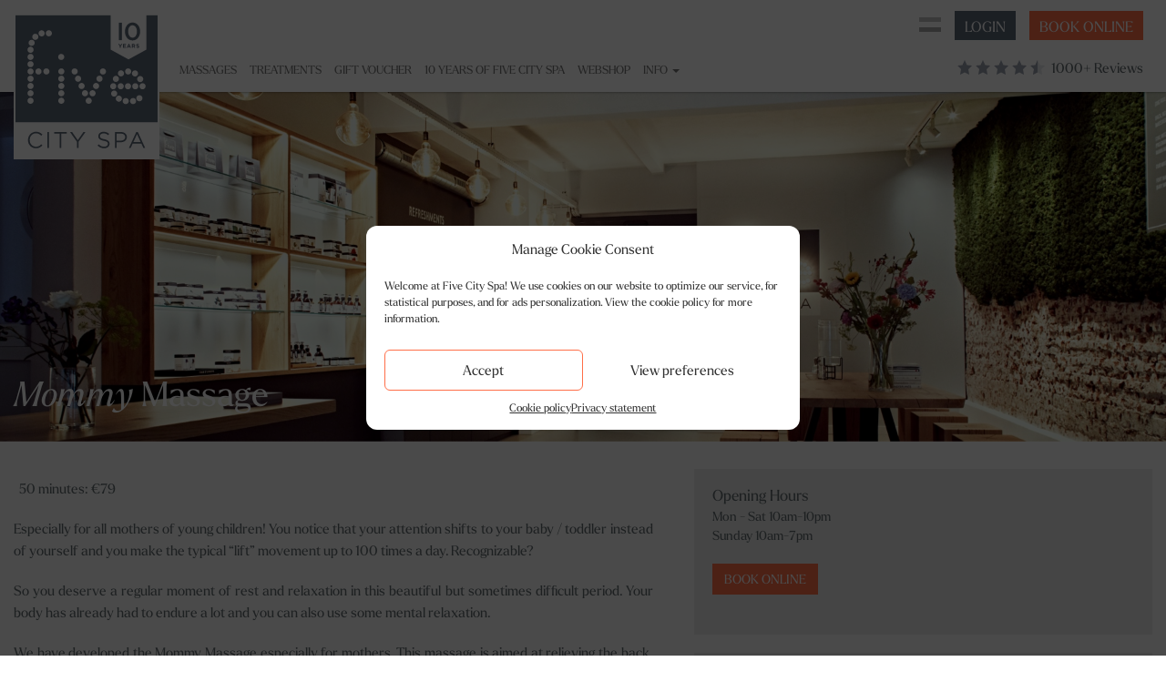

--- FILE ---
content_type: text/html; charset=UTF-8
request_url: https://fivecityspa.com/behandeling/mommy-massage/
body_size: 14998
content:
<!doctype html>
<html lang="en-US" prefix="og: https://ogp.me/ns#">
<head>
	<meta charset="UTF-8">

	<meta http-equiv="X-UA-Compatible" content="IE=edge">

	<meta name="HandheldFriendly" content="True">
	<meta name="MobileOptimized" content="320">
	<meta name="viewport" content="width=device-width, initial-scale=1.0"/>
	<meta name="facebook-domain-verification" content="xomwdixa4znnqufx5cwlyr2lyjga1u" />
    <meta name="p:domain_verify" content="23c5884388c3634d5c471cb3ded9e4e3"/>


            <meta name="google-site-verification" content="CcotEyyGzLqJfJzIfupd1D4sgdr3uL7ahF7OeIlDJro" />
    
	<link rel="icon" href="https://fivecityspa.com/wp-content/themes/five/favicon.png" type="image/png">
	<link rel="shortcut icon" href="https://fivecityspa.com/wp-content/themes/five/favicon.ico" type="image/x-icon">

	<!--[if lt IE 9]>
	<script src="https://fivecityspa.com/wp-content/themes/five/assets/js/html5.js"></script>
	<![endif]-->
    <link rel="stylesheet" href="https://use.typekit.net/mon6yxq.css">
    <link rel="stylesheet" href="https://maxcdn.bootstrapcdn.com/bootstrap/3.3.7/css/bootstrap.min.css" integrity="sha384-BVYiiSIFeK1dGmJRAkycuHAHRg32OmUcww7on3RYdg4Va+PmSTsz/K68vbdEjh4u" crossorigin="anonymous">
    	<style>img:is([sizes="auto" i], [sizes^="auto," i]) { contain-intrinsic-size: 3000px 1500px }</style>
	<link rel="alternate" hreflang="nl-nl" href="https://fivecityspa.nl/behandeling/mama-massage/" />
<link rel="alternate" hreflang="en-us" href="https://fivecityspa.com/behandeling/mommy-massage/" />
<link rel="alternate" hreflang="x-default" href="https://fivecityspa.nl/behandeling/mama-massage/" />

<!-- Search Engine Optimization by Rank Math - https://rankmath.com/ -->
<title>Mommy massage - Five City Spa</title><link rel="preload" data-rocket-preload as="image" href="https://fivecityspa.com/wp-content/themes/five/assets/images/header.jpg" imagesrcset="https://fivecityspa.com/wp-content/themes/five/assets/images/header@2x.jpg 2x" imagesizes="" fetchpriority="high">
<meta name="description" content="Especially for all mothers of young children! You notice that your attention shifts to your baby / toddler instead of yourself and you make the typical “lift”"/>
<meta name="robots" content="follow, index, max-snippet:-1, max-video-preview:-1, max-image-preview:large"/>
<link rel="canonical" href="https://fivecityspa.com/behandeling/mommy-massage/" />
<meta property="og:locale" content="en_US" />
<meta property="og:type" content="article" />
<meta property="og:title" content="Mommy massage - Five City Spa" />
<meta property="og:description" content="Especially for all mothers of young children! You notice that your attention shifts to your baby / toddler instead of yourself and you make the typical “lift”" />
<meta property="og:url" content="https://fivecityspa.com/behandeling/mommy-massage/" />
<meta property="og:site_name" content="Five City Spa" />
<meta property="og:updated_time" content="2025-08-25T13:08:21+01:00" />
<meta property="og:image" content="https://fivecityspa.com/wp-content/uploads/2016/05/FiveCitySpa_-Mama-massage-640.jpg" />
<meta property="og:image:secure_url" content="https://fivecityspa.com/wp-content/uploads/2016/05/FiveCitySpa_-Mama-massage-640.jpg" />
<meta property="og:image:width" content="640" />
<meta property="og:image:height" content="480" />
<meta property="og:image:alt" content="mama-massage-voor-moeders" />
<meta property="og:image:type" content="image/jpeg" />
<meta name="twitter:card" content="summary_large_image" />
<meta name="twitter:title" content="Mommy massage - Five City Spa" />
<meta name="twitter:description" content="Especially for all mothers of young children! You notice that your attention shifts to your baby / toddler instead of yourself and you make the typical “lift”" />
<meta name="twitter:image" content="https://fivecityspa.com/wp-content/uploads/2016/05/FiveCitySpa_-Mama-massage-640.jpg" />
<!-- /Rank Math WordPress SEO plugin -->

<link rel='dns-prefetch' href='//fivecityspa.com' />
<link rel='dns-prefetch' href='//code.ionicframework.com' />
<link rel='dns-prefetch' href='//fonts.googleapis.com' />
<link rel='dns-prefetch' href='//unpkg.com' />
<style id='wp-block-library-inline-css' type='text/css'>
:root{--wp-admin-theme-color:#007cba;--wp-admin-theme-color--rgb:0,124,186;--wp-admin-theme-color-darker-10:#006ba1;--wp-admin-theme-color-darker-10--rgb:0,107,161;--wp-admin-theme-color-darker-20:#005a87;--wp-admin-theme-color-darker-20--rgb:0,90,135;--wp-admin-border-width-focus:2px;--wp-block-synced-color:#7a00df;--wp-block-synced-color--rgb:122,0,223;--wp-bound-block-color:var(--wp-block-synced-color)}@media (min-resolution:192dpi){:root{--wp-admin-border-width-focus:1.5px}}.wp-element-button{cursor:pointer}:root{--wp--preset--font-size--normal:16px;--wp--preset--font-size--huge:42px}:root .has-very-light-gray-background-color{background-color:#eee}:root .has-very-dark-gray-background-color{background-color:#313131}:root .has-very-light-gray-color{color:#eee}:root .has-very-dark-gray-color{color:#313131}:root .has-vivid-green-cyan-to-vivid-cyan-blue-gradient-background{background:linear-gradient(135deg,#00d084,#0693e3)}:root .has-purple-crush-gradient-background{background:linear-gradient(135deg,#34e2e4,#4721fb 50%,#ab1dfe)}:root .has-hazy-dawn-gradient-background{background:linear-gradient(135deg,#faaca8,#dad0ec)}:root .has-subdued-olive-gradient-background{background:linear-gradient(135deg,#fafae1,#67a671)}:root .has-atomic-cream-gradient-background{background:linear-gradient(135deg,#fdd79a,#004a59)}:root .has-nightshade-gradient-background{background:linear-gradient(135deg,#330968,#31cdcf)}:root .has-midnight-gradient-background{background:linear-gradient(135deg,#020381,#2874fc)}.has-regular-font-size{font-size:1em}.has-larger-font-size{font-size:2.625em}.has-normal-font-size{font-size:var(--wp--preset--font-size--normal)}.has-huge-font-size{font-size:var(--wp--preset--font-size--huge)}.has-text-align-center{text-align:center}.has-text-align-left{text-align:left}.has-text-align-right{text-align:right}#end-resizable-editor-section{display:none}.aligncenter{clear:both}.items-justified-left{justify-content:flex-start}.items-justified-center{justify-content:center}.items-justified-right{justify-content:flex-end}.items-justified-space-between{justify-content:space-between}.screen-reader-text{border:0;clip-path:inset(50%);height:1px;margin:-1px;overflow:hidden;padding:0;position:absolute;width:1px;word-wrap:normal!important}.screen-reader-text:focus{background-color:#ddd;clip-path:none;color:#444;display:block;font-size:1em;height:auto;left:5px;line-height:normal;padding:15px 23px 14px;text-decoration:none;top:5px;width:auto;z-index:100000}html :where(.has-border-color){border-style:solid}html :where([style*=border-top-color]){border-top-style:solid}html :where([style*=border-right-color]){border-right-style:solid}html :where([style*=border-bottom-color]){border-bottom-style:solid}html :where([style*=border-left-color]){border-left-style:solid}html :where([style*=border-width]){border-style:solid}html :where([style*=border-top-width]){border-top-style:solid}html :where([style*=border-right-width]){border-right-style:solid}html :where([style*=border-bottom-width]){border-bottom-style:solid}html :where([style*=border-left-width]){border-left-style:solid}html :where(img[class*=wp-image-]){height:auto;max-width:100%}:where(figure){margin:0 0 1em}html :where(.is-position-sticky){--wp-admin--admin-bar--position-offset:var(--wp-admin--admin-bar--height,0px)}@media screen and (max-width:600px){html :where(.is-position-sticky){--wp-admin--admin-bar--position-offset:0px}}
</style>
<style id='classic-theme-styles-inline-css' type='text/css'>
/*! This file is auto-generated */
.wp-block-button__link{color:#fff;background-color:#32373c;border-radius:9999px;box-shadow:none;text-decoration:none;padding:calc(.667em + 2px) calc(1.333em + 2px);font-size:1.125em}.wp-block-file__button{background:#32373c;color:#fff;text-decoration:none}
</style>
<link rel='stylesheet' id='wpml-legacy-horizontal-list-0-css' href='https://fivecityspa.com/wp-content/plugins/sitepress-multilingual-cms/templates/language-switchers/legacy-list-horizontal/style.min.css' type='text/css' media='all' />
<style id='wpml-legacy-horizontal-list-0-inline-css' type='text/css'>
.wpml-ls-statics-shortcode_actions{background-color:#eeeeee;}.wpml-ls-statics-shortcode_actions, .wpml-ls-statics-shortcode_actions .wpml-ls-sub-menu, .wpml-ls-statics-shortcode_actions a {border-color:#cdcdcd;}.wpml-ls-statics-shortcode_actions a, .wpml-ls-statics-shortcode_actions .wpml-ls-sub-menu a, .wpml-ls-statics-shortcode_actions .wpml-ls-sub-menu a:link, .wpml-ls-statics-shortcode_actions li:not(.wpml-ls-current-language) .wpml-ls-link, .wpml-ls-statics-shortcode_actions li:not(.wpml-ls-current-language) .wpml-ls-link:link {color:#444444;background-color:#ffffff;}.wpml-ls-statics-shortcode_actions .wpml-ls-sub-menu a:hover,.wpml-ls-statics-shortcode_actions .wpml-ls-sub-menu a:focus, .wpml-ls-statics-shortcode_actions .wpml-ls-sub-menu a:link:hover, .wpml-ls-statics-shortcode_actions .wpml-ls-sub-menu a:link:focus {color:#000000;background-color:#eeeeee;}.wpml-ls-statics-shortcode_actions .wpml-ls-current-language > a {color:#444444;background-color:#ffffff;}.wpml-ls-statics-shortcode_actions .wpml-ls-current-language:hover>a, .wpml-ls-statics-shortcode_actions .wpml-ls-current-language>a:focus {color:#000000;background-color:#eeeeee;}
</style>
<link rel='stylesheet' id='cmplz-general-css' href='https://fivecityspa.com/wp-content/plugins/complianz-gdpr-premium/assets/css/cookieblocker.min.css' type='text/css' media='all' />
<link rel='stylesheet' id='icons-css' href='//code.ionicframework.com/ionicons/2.0.1/css/ionicons.min.css' type='text/css' media='all' />
<link rel='stylesheet' id='font-awesome-css' href='https://fivecityspa.com/wp-content/plugins/elementor/assets/lib/font-awesome/css/font-awesome.min.css' type='text/css' media='all' />
<link rel='stylesheet' id='google-fonts-css' href='//fonts.googleapis.com/css?family=Roboto:300,400,300italic,400italic' type='text/css' media='all' />
<link rel='stylesheet' id='element-css' href='//unpkg.com/element-ui/lib/theme-chalk/index.css' type='text/css' media='all' />
<link rel='stylesheet' id='app-css' href='https://fivecityspa.com/wp-content/themes/five/assets/css/app.css?v=1754060914' type='text/css' media='all' />
<link rel='stylesheet' id='scss-css' href='https://fivecityspa.com/wp-content/cache/busting/1/sccss.css' type='text/css' media='all' />
<script type="text/javascript" src="https://fivecityspa.com/wp-content/themes/five/assets/js/src/plugins/_jquery.js" id="dbk-jquery-js"></script>
<script type="text/javascript" src="https://fivecityspa.com/wp-content/themes/five/assets/js/src/plugins/jquery.easing.js" id="dbk-easing-js"></script>
<script type="text/javascript" src="https://fivecityspa.com/wp-content/themes/five/assets/js/src/plugins/bootstrap.min.js" id="dbk-bootstrap-js"></script>
<script type="text/javascript" src="https://fivecityspa.com/wp-content/themes/five/assets/js/plugins.min.js" id="plugins-js"></script>
<script type="text/javascript" id="wpml-xdomain-data-js-extra">
/* <![CDATA[ */
var wpml_xdomain_data = {"css_selector":"wpml-ls-item","ajax_url":"https:\/\/fivecityspa.com\/wp-admin\/admin-ajax.php","current_lang":"en","_nonce":"c8981ff062"};
/* ]]> */
</script>
<script type="text/javascript" src="https://fivecityspa.com/wp-content/plugins/sitepress-multilingual-cms/res/js/xdomain-data.js" id="wpml-xdomain-data-js" defer="defer" data-wp-strategy="defer"></script>
<link rel="https://api.w.org/" href="https://fivecityspa.com/wp-json/" /><link rel='shortlink' href='https://fivecityspa.com/?p=430' />
<link rel="alternate" title="oEmbed (JSON)" type="application/json+oembed" href="https://fivecityspa.com/wp-json/oembed/1.0/embed?url=https%3A%2F%2Ffivecityspa.com%2Fbehandeling%2Fmommy-massage%2F" />
<link rel="alternate" title="oEmbed (XML)" type="text/xml+oembed" href="https://fivecityspa.com/wp-json/oembed/1.0/embed?url=https%3A%2F%2Ffivecityspa.com%2Fbehandeling%2Fmommy-massage%2F&#038;format=xml" />
<meta name="generator" content="WPML ver:4.7.6 stt:39,1;" />
			<style>.cmplz-hidden {
					display: none !important;
				}</style><meta name="generator" content="Elementor 3.31.2; features: e_font_icon_svg, additional_custom_breakpoints, e_element_cache; settings: css_print_method-external, google_font-enabled, font_display-swap">
			<style>
				.e-con.e-parent:nth-of-type(n+4):not(.e-lazyloaded):not(.e-no-lazyload),
				.e-con.e-parent:nth-of-type(n+4):not(.e-lazyloaded):not(.e-no-lazyload) * {
					background-image: none !important;
				}
				@media screen and (max-height: 1024px) {
					.e-con.e-parent:nth-of-type(n+3):not(.e-lazyloaded):not(.e-no-lazyload),
					.e-con.e-parent:nth-of-type(n+3):not(.e-lazyloaded):not(.e-no-lazyload) * {
						background-image: none !important;
					}
				}
				@media screen and (max-height: 640px) {
					.e-con.e-parent:nth-of-type(n+2):not(.e-lazyloaded):not(.e-no-lazyload),
					.e-con.e-parent:nth-of-type(n+2):not(.e-lazyloaded):not(.e-no-lazyload) * {
						background-image: none !important;
					}
				}
			</style>
					<style type="text/css" id="wp-custom-css">
			.elementor-widget-text-editor {
    white-space: pre-line;
}
		</style>
		<style id="sccss"></style></head>
<body data-cmplz=1 class="wp-singular treatment-template-default single single-treatment postid-430 wp-theme-five elementor-default elementor-kit-3613">
<nav class="navbar navbar-default navbar-fixed-top" role="navigation">
    <div class="navbar-header">

    <div class="visible-xs" style="position: absolute; right: 70px; top: 10px;">
                    <a class="flag" href="https://fivecityspa.nl/behandeling/mama-massage/"><img src="https://fivecityspa.com/wp-content/themes/five/assets/images/nl.png"/></a>
            </div>

	  <button type="button" class="navbar-toggle collapsed" data-toggle="collapse" data-target="#navbar" aria-expanded="false" aria-controls="navbar">
        <span class="sr-only">toggle navigation</span>
        <span class="icon-bar"></span>
        <span class="icon-bar"></span>
        <span class="icon-bar"></span>
      </button>
      <a class="navbar-brand" href="https://fivecityspa.com">
        <img class="w-48 md:w-64" src="https://fivecityspa.com/wp-content/themes/five/assets/images/logo10.svg" alt="Five City Spa"/>
      </a>
    </div>

<div id="navbar" class="collapse navbar-collapse"><ul id="menu-primary-engels" class="nav navbar-nav primary"><li id="menu-item-87" class="menu-item menu-item-type-post_type menu-item-object-page menu-item-87"><a title="Massages" href="https://fivecityspa.com/massages/">Massages</a></li>
<li id="menu-item-88" class="menu-item menu-item-type-post_type menu-item-object-page menu-item-88"><a title="Treatments" href="https://fivecityspa.com/treatments/">Treatments</a></li>
<li id="menu-item-3626" class="menu-item menu-item-type-post_type menu-item-object-page menu-item-3626"><a title="Gift Voucher" href="https://fivecityspa.com/gift-voucher/">Gift Voucher</a></li>
<li id="menu-item-3599" class="menu-item menu-item-type-post_type menu-item-object-page menu-item-3599"><a title="10 Years of Five City Spa" href="https://fivecityspa.com/10-years-of-five-city-spa/">10 Years of Five City Spa</a></li>
<li id="menu-item-2662" class="menu-item menu-item-type-custom menu-item-object-custom menu-item-2662"><a title="Webshop" href="https://shop.fivecityspa.com">Webshop</a></li>
<li id="menu-item-1038" class="menu-item menu-item-type-custom menu-item-object-custom menu-item-has-children menu-item-1038 dropdown"><a title="Info" href="#" data-toggle="dropdown" class="dropdown-toggle" aria-haspopup="true">Info <span class="caret"></span></a>
<ul role="menu" class=" dropdown-menu">
	<li id="menu-item-89" class="menu-item menu-item-type-post_type menu-item-object-page menu-item-89"><a title="Products" href="https://fivecityspa.com/products/">Products</a></li>
	<li id="menu-item-90" class="menu-item menu-item-type-post_type menu-item-object-page menu-item-90"><a title="Contact" href="https://fivecityspa.com/contact/">Contact</a></li>
	<li id="menu-item-2638" class="menu-item menu-item-type-post_type menu-item-object-page menu-item-2638"><a title="Job offers" href="https://fivecityspa.com/job-offers/">Job offers</a></li>
</ul>
</li>
</ul></div>
      <ul class="nav navbar-nav navbar-right lang">
                    <li class="hidden-xs"><a class="flag" href="https://fivecityspa.nl/behandeling/mama-massage/"><img src="https://fivecityspa.com/wp-content/themes/five/assets/images/nl.png"/></a></li>
                <!-- <li><a href="https://www.facebook.com/fivecityspa/" target="_blank"><i class="ion-social-facebook"></i></a></li>
        <li><a href="https://www.instagram.com/fivecityspa/" target="_blank"><i class="ion-social-instagram"></i></a></li> -->
        <li>
            <a class="btn btn-primary btn-book" style="background-color: #5c6777 !important; border-color: #5c6777" href="https://reservations.fivecityspa.com/customer">
                Login
            </a>
        </li>
        <li>
            <a href="https://reservations.fivecityspa.com/en/treatments/massage" class="btn btn-primary btn-book" style="margin-right: 10px;">
                            <span>Book online</span>
                        </a>
        </li>
      </ul>



</nav>
<div class="fixed z-[1500] -mt-24 right-0 pt-10 pr-4 md:pr-10">
        <div class="flex justify-end items-center mb-1">
            <svg width="100" height="20" viewBox="0 0 100 20" fill="none" xmlns="http://www.w3.org/2000/svg">
                <path d="M10 1l2.5 5.5L18 7l-4 4 1 6-5-2.5L5 17l1-6-4-4 5.5-.5L10 1z" fill="#9CA3AF"/>
                <path d="M30 1l2.5 5.5L38 7l-4 4 1 6-5-2.5L25 17l1-6-4-4 5.5-.5L30 1z" fill="#9CA3AF"/>
                <path d="M50 1l2.5 5.5L58 7l-4 4 1 6-5-2.5L45 17l1-6-4-4 5.5-.5L50 1z" fill="#9CA3AF"/>
                <path d="M70 1l2.5 5.5L78 7l-4 4 1 6-5-2.5L65 17l1-6-4-4 5.5-.5L70 1z" fill="#9CA3AF"/>
                <defs>
                    <clipPath id="half-star">
                        <rect x="80" y="0" width="10" height="20"/>
                    </clipPath>
                </defs>
                <path d="M90 1l2.5 5.5L98 7l-4 4 1 6-5-2.5L85 17l1-6-4-4 5.5-.5L90 1z" fill="#E5E7EB"/>
                <path d="M90 1l2.5 5.5L98 7l-4 4 1 6-5-2.5L85 17l1-6-4-4 5.5-.5L90 1z" fill="#9CA3AF" clip-path="url(#half-star)"/>
            </svg>
            <div class="text-lg md:text-2xl ml-2">1000+ Reviews</div>
        </div>
    </div>
    <div class="banner relative mb-0 ">

                            <div class="absolute bottom-12 w-full">
                        <div class="container">
                            <h1 class="text-white text-5xl md:text-6xl normal-case"><em>Mommy</em> Massage
</h1>
                        </div>
                    </div>
                    <img fetchpriority="high" src="https://fivecityspa.com/wp-content/themes/five/assets/images/header.jpg" srcset="https://fivecityspa.com/wp-content/themes/five/assets/images/header@2x.jpg 2x" width="100%" class="hidden md:!block" alt="https://fivecityspa.com/wp-content/themes/five"/>
                <img fetchpriority="high" width="640" height="480" src="https://fivecityspa.com/wp-content/uploads/2016/05/FiveCitySpa_-Mama-massage-640.jpg" class="object-cover max-h-[300px] md:max-h-[700px] md:hidden wp-post-image" alt="mama-massage-voor-moeders" decoding="async" srcset="https://fivecityspa.com/wp-content/uploads/2016/05/FiveCitySpa_-Mama-massage-640.jpg 640w, https://fivecityspa.com/wp-content/uploads/2016/05/FiveCitySpa_-Mama-massage-640-300x225.jpg 300w" sizes="(max-width: 640px) 100vw, 640px" />    </div>
    <div class="mobile-fill"></div>


<div class="featured-treatments">
	<div class="container">
		<div class="row">
			<div class="col-sm-7 main-content">

		        			<p>
        				<span class="tile-type"><i class="ion-ios-clock-outline"></i>&nbsp; 50 minutes: &euro;79</span>
        				        			</p>
					<div class="page" title="Page 2">
<div class="section">
<div class="layoutArea">
<div class="column">
<p>Especially for all mothers of young children! You notice that your attention shifts to your baby / toddler instead of yourself and you make the typical “lift” movement up to 100 times a day. Recognizable?</p>
</div>
</div>
</div>
</div>
<div class="page" title="Page 3">
<div class="section">
<div class="layoutArea">
<div class="column">
<p>So you deserve a regular moment of rest and relaxation in this beautiful but sometimes difficult period. Your body has already had to endure a lot and you can also use some mental relaxation.</p>
<p>We have developed the Mommy Massage especially for mothers. This massage is aimed at relieving the back, neck, shoulder and arm muscles, which typically make that “lifting” movement. Both relaxing and preventive and also a well-deserved pampering moment for yourself.</p>
<p>The <strong>Mommy Massage</strong>: the ultimate relief and relaxation for all mothers. Fully customizable with your favorite fragrance oil, music and of course your preferred zones via our online preferences tool!</p>
</div>
</div>
</div>
</div>
<p>&nbsp;</p>
<h6><b>Please note:</b><span style="color: #999999;"><em> if you are pregnant your massage will automatically turn into the <a href="https://fivecityspa.com/behandeling/pregnancy-massage/">Pregnancy Massage</a>. We offer the Pregnancy Massage from 12 weeks of pregnancy until the end of your term. If you are less than 12 weeks pregnant we cannot offer body massages but you are welcome to book one of our <a href="https://fivecityspa.com/treatments/">facial treatments</a>.</em></span></h6>
<p>&nbsp;</p>

                    <a href="https://reservations.fivecityspa.com/en/treatments/massage" class="btn btn-primary btn-book">
                                                    <span>Book online</span>
                                            </a>
				</div>
				<div class="col-sm-5 sidebar pt-12">
					
					<div class="widget"><h3>Opening Hours</h3><div class="textwidget"><p>Mon - Sat 10am-10pm<br />
Sunday 10am-7pm</p>
<p><a href="https://reservations.fivecityspa.com/en/treatments/massage" class="btn btn-primary btn-book"><span>Book online</span></a></p>
</div></div><div class="widget"><h3>Five City Spa Amsterdam &#8211; De Pijp</h3><div class="textwidget"><p>Eerste Jacob van Campenstraat 39<br />
1072 BC Amsterdam<br />
<a href="tel:020-242-3101">+31 20 242 3101</a></p>
</div></div><div class="widget"><h3>Five City Spa Amsterdam &#8211; West</h3><div class="textwidget"><div>
<div class="rllt__details">
<div>Bilderdijkstraat 76<br />
1053 KW Amsterdam</div>
</div>
</div>
<p><a href="tel:020-242-3101">+31(0)20 242 3101</a></p>
</div></div><div class="widget"><h3>Five City Spa Utrecht</h3><div class="textwidget"><p>Obrechtstraat 40<br />
3572 EG Utrecht<br />
<a href="tel:0308884757">+31(0)30 888 4757</a></p>
</div></div><div class="widget"><h3>Five City Spa Laren</h3><div class="textwidget"><p>Nieuweweg 43<br />
1251 LH Laren<br />
<a href="tel:0202423101">+31 (0)20 242 3101</a></p>
</div></div><div class="widget"><h3>Five City Spa Haarlem</h3><div class="textwidget"><p>Grote Houtstraat 117<br />
2011 SJ Haarlem<br />
<a href="tel:020-242-3101">+31(0)20 242 3101</a></p>
</div></div><div class="widget"><h3>Links</h3><div class="textwidget"><p><a href="https://fivecityspa.nl/massage-amsterdam/">Massage Amsterdam (NL)</a><br />
<a href="https://fivecityspa.com/massage-amsterdam/">Massage Amsterdam (EN)</a></p>
</div></div>				</div>
			</div>
		</div>

	<p>&nbsp;</p>
	</div>



  <div class="footer">
    <div class="container">
      <div class="footer-items">
              </div>
    </div>
  </div>

  <div class="copyright">
    <div class="container">
      <div style="opacity:.75; padding-bottom: .5rem" class="flex justify-center">
        <a href="https://fivecityspa.nl/massage-amsterdam">Massage Amsterdam</a> &nbsp;  | &nbsp;
        <a href="https://fivecityspa.com/massage-in-amsterdam">Massage Amsterdam (EN)</a> &nbsp;  | &nbsp;
        <a href="https://fivecityspa.nl/massagesalon-utrecht">Massage Utrecht</a> &nbsp;  | &nbsp;
        <a href="https://fivecityspa.nl/massage-laren">Massage Laren</a> &nbsp;  | &nbsp;
		<a href="https://fivecityspa.nl/massage-haarlem">Massage Haarlem</a>
      </div>
      <div class="flex justify-center">
        &copy; 2026 Five City Spa, all right reserved &nbsp; | &nbsp;
                    <a href="https://fivecityspa.com/terms-conditions/">terms and conditions</a> &nbsp;  | &nbsp;
                <a href="https://fivecityspa.com/cookie-policy/">cookie policy</a> &nbsp;  | &nbsp;
        <a href="https://fivecityspa.com/privacy/">privacy statement</a> &nbsp;  | &nbsp;
                    <a href="https://fivecityspa.com/sitemap/">sitemap</a>
                </div>
    </div>
  </div>

		<script type="speculationrules">
{"prefetch":[{"source":"document","where":{"and":[{"href_matches":"\/*"},{"not":{"href_matches":["\/wp-*.php","\/wp-admin\/*","\/wp-content\/uploads\/*","\/wp-content\/*","\/wp-content\/plugins\/*","\/wp-content\/themes\/five\/*","\/*\\?(.+)"]}},{"not":{"selector_matches":"a[rel~=\"nofollow\"]"}},{"not":{"selector_matches":".no-prefetch, .no-prefetch a"}}]},"eagerness":"conservative"}]}
</script>

<!-- Consent Management powered by Complianz | GDPR/CCPA Cookie Consent https://wordpress.org/plugins/complianz-gdpr -->
<div id="cmplz-cookiebanner-container"><div class="cmplz-cookiebanner cmplz-hidden banner-1 bottom-right-minimal optin cmplz-center cmplz-categories-type-view-preferences" aria-modal="true" data-nosnippet="true" role="dialog" aria-live="polite" aria-labelledby="cmplz-header-1-optin" aria-describedby="cmplz-message-1-optin">
	<div class="cmplz-header">
		<div class="cmplz-logo"></div>
		<div class="cmplz-title" id="cmplz-header-1-optin">Manage Cookie Consent</div>
		<div class="cmplz-close" tabindex="0" role="button" aria-label="Close dialog">
			<svg aria-hidden="true" focusable="false" data-prefix="fas" data-icon="times" class="svg-inline--fa fa-times fa-w-11" role="img" xmlns="http://www.w3.org/2000/svg" viewBox="0 0 352 512"><path fill="currentColor" d="M242.72 256l100.07-100.07c12.28-12.28 12.28-32.19 0-44.48l-22.24-22.24c-12.28-12.28-32.19-12.28-44.48 0L176 189.28 75.93 89.21c-12.28-12.28-32.19-12.28-44.48 0L9.21 111.45c-12.28 12.28-12.28 32.19 0 44.48L109.28 256 9.21 356.07c-12.28 12.28-12.28 32.19 0 44.48l22.24 22.24c12.28 12.28 32.2 12.28 44.48 0L176 322.72l100.07 100.07c12.28 12.28 32.2 12.28 44.48 0l22.24-22.24c12.28-12.28 12.28-32.19 0-44.48L242.72 256z"></path></svg>
		</div>
	</div>

	<div class="cmplz-divider cmplz-divider-header"></div>
	<div class="cmplz-body">
		<div class="cmplz-message" id="cmplz-message-1-optin">Welcome at Five City Spa! We use cookies on our website to optimize our service, for statistical purposes, and for ads personalization. View the cookie policy for more information.</div>
		<!-- categories start -->
		<div class="cmplz-categories">
			<details class="cmplz-category cmplz-functional" >
				<summary>
						<span class="cmplz-category-header">
							<span class="cmplz-category-title">Functional</span>
							<span class='cmplz-always-active'>
								<span class="cmplz-banner-checkbox">
									<input type="checkbox"
										   id="cmplz-functional-optin"
										   data-category="cmplz_functional"
										   class="cmplz-consent-checkbox cmplz-functional"
										   size="40"
										   value="1"/>
									<label class="cmplz-label" for="cmplz-functional-optin"><span class="screen-reader-text">Functional</span></label>
								</span>
								Always active							</span>
							<span class="cmplz-icon cmplz-open">
								<svg xmlns="http://www.w3.org/2000/svg" viewBox="0 0 448 512"  height="18" ><path d="M224 416c-8.188 0-16.38-3.125-22.62-9.375l-192-192c-12.5-12.5-12.5-32.75 0-45.25s32.75-12.5 45.25 0L224 338.8l169.4-169.4c12.5-12.5 32.75-12.5 45.25 0s12.5 32.75 0 45.25l-192 192C240.4 412.9 232.2 416 224 416z"/></svg>
							</span>
						</span>
				</summary>
				<div class="cmplz-description">
					<span class="cmplz-description-functional">The technical storage or access is strictly necessary for the legitimate purpose of enabling the use of a specific service explicitly requested by the subscriber or user, or for the sole purpose of carrying out the transmission of a communication over an electronic communications network.</span>
				</div>
			</details>

			<details class="cmplz-category cmplz-preferences" >
				<summary>
						<span class="cmplz-category-header">
							<span class="cmplz-category-title">Preferences</span>
							<span class="cmplz-banner-checkbox">
								<input type="checkbox"
									   id="cmplz-preferences-optin"
									   data-category="cmplz_preferences"
									   class="cmplz-consent-checkbox cmplz-preferences"
									   size="40"
									   value="1"/>
								<label class="cmplz-label" for="cmplz-preferences-optin"><span class="screen-reader-text">Preferences</span></label>
							</span>
							<span class="cmplz-icon cmplz-open">
								<svg xmlns="http://www.w3.org/2000/svg" viewBox="0 0 448 512"  height="18" ><path d="M224 416c-8.188 0-16.38-3.125-22.62-9.375l-192-192c-12.5-12.5-12.5-32.75 0-45.25s32.75-12.5 45.25 0L224 338.8l169.4-169.4c12.5-12.5 32.75-12.5 45.25 0s12.5 32.75 0 45.25l-192 192C240.4 412.9 232.2 416 224 416z"/></svg>
							</span>
						</span>
				</summary>
				<div class="cmplz-description">
					<span class="cmplz-description-preferences">The technical storage or access is necessary for the legitimate purpose of storing preferences not requested by the subscriber or user.</span>
				</div>
			</details>

			<details class="cmplz-category cmplz-statistics" >
				<summary>
						<span class="cmplz-category-header">
							<span class="cmplz-category-title">Statistics</span>
							<span class="cmplz-banner-checkbox">
								<input type="checkbox"
									   id="cmplz-statistics-optin"
									   data-category="cmplz_statistics"
									   class="cmplz-consent-checkbox cmplz-statistics"
									   size="40"
									   value="1"/>
								<label class="cmplz-label" for="cmplz-statistics-optin"><span class="screen-reader-text">Statistics</span></label>
							</span>
							<span class="cmplz-icon cmplz-open">
								<svg xmlns="http://www.w3.org/2000/svg" viewBox="0 0 448 512"  height="18" ><path d="M224 416c-8.188 0-16.38-3.125-22.62-9.375l-192-192c-12.5-12.5-12.5-32.75 0-45.25s32.75-12.5 45.25 0L224 338.8l169.4-169.4c12.5-12.5 32.75-12.5 45.25 0s12.5 32.75 0 45.25l-192 192C240.4 412.9 232.2 416 224 416z"/></svg>
							</span>
						</span>
				</summary>
				<div class="cmplz-description">
					<span class="cmplz-description-statistics">De technische opslag of toegang die uitsluitend voor statistische doeleinden wordt gebruikt.</span>
					<span class="cmplz-description-statistics-anonymous">The technical storage or access that is used exclusively for anonymous statistical purposes. Without a subpoena, voluntary compliance on the part of your Internet Service Provider, or additional records from a third party, information stored or retrieved for this purpose alone cannot usually be used to identify you.</span>
				</div>
			</details>
			<details class="cmplz-category cmplz-marketing" >
				<summary>
						<span class="cmplz-category-header">
							<span class="cmplz-category-title">Marketing</span>
							<span class="cmplz-banner-checkbox">
								<input type="checkbox"
									   id="cmplz-marketing-optin"
									   data-category="cmplz_marketing"
									   class="cmplz-consent-checkbox cmplz-marketing"
									   size="40"
									   value="1"/>
								<label class="cmplz-label" for="cmplz-marketing-optin"><span class="screen-reader-text">Marketing</span></label>
							</span>
							<span class="cmplz-icon cmplz-open">
								<svg xmlns="http://www.w3.org/2000/svg" viewBox="0 0 448 512"  height="18" ><path d="M224 416c-8.188 0-16.38-3.125-22.62-9.375l-192-192c-12.5-12.5-12.5-32.75 0-45.25s32.75-12.5 45.25 0L224 338.8l169.4-169.4c12.5-12.5 32.75-12.5 45.25 0s12.5 32.75 0 45.25l-192 192C240.4 412.9 232.2 416 224 416z"/></svg>
							</span>
						</span>
				</summary>
				<div class="cmplz-description">
					<span class="cmplz-description-marketing">The technical storage or access is required to create user profiles to send advertising, or to track the user on a website or across several websites for similar marketing purposes.</span>
				</div>
			</details>
		</div><!-- categories end -->
			</div>

	<div class="cmplz-links cmplz-information">
		<a class="cmplz-link cmplz-manage-options cookie-statement" href="#" data-relative_url="#cmplz-manage-consent-container">Manage options</a>
		<a class="cmplz-link cmplz-manage-third-parties cookie-statement" href="#" data-relative_url="#cmplz-cookies-overview">Manage services</a>
		<a class="cmplz-link cmplz-manage-vendors tcf cookie-statement" href="#" data-relative_url="#cmplz-tcf-wrapper">Manage {vendor_count} vendors</a>
		<a class="cmplz-link cmplz-external cmplz-read-more-purposes tcf" target="_blank" rel="noopener noreferrer nofollow" href="https://cookiedatabase.org/tcf/purposes/">Read more about these purposes</a>
			</div>

	<div class="cmplz-divider cmplz-footer"></div>

	<div class="cmplz-buttons">
		<button class="cmplz-btn cmplz-accept">Accept</button>
		<button class="cmplz-btn cmplz-deny">Deny</button>
		<button class="cmplz-btn cmplz-view-preferences">View preferences</button>
		<button class="cmplz-btn cmplz-save-preferences">Save preferences</button>
		<a class="cmplz-btn cmplz-manage-options tcf cookie-statement" href="#" data-relative_url="#cmplz-manage-consent-container">View preferences</a>
			</div>

	<div class="cmplz-links cmplz-documents">
		<a class="cmplz-link cookie-statement" href="#" data-relative_url="">{title}</a>
		<a class="cmplz-link privacy-statement" href="#" data-relative_url="">{title}</a>
		<a class="cmplz-link impressum" href="#" data-relative_url="">{title}</a>
			</div>

</div>
</div>
					<div id="cmplz-manage-consent" data-nosnippet="true"><button class="cmplz-btn cmplz-hidden cmplz-manage-consent manage-consent-1">Manage Cookie Consent</button>

</div>			<script>
				const lazyloadRunObserver = () => {
					const lazyloadBackgrounds = document.querySelectorAll( `.e-con.e-parent:not(.e-lazyloaded)` );
					const lazyloadBackgroundObserver = new IntersectionObserver( ( entries ) => {
						entries.forEach( ( entry ) => {
							if ( entry.isIntersecting ) {
								let lazyloadBackground = entry.target;
								if( lazyloadBackground ) {
									lazyloadBackground.classList.add( 'e-lazyloaded' );
								}
								lazyloadBackgroundObserver.unobserve( entry.target );
							}
						});
					}, { rootMargin: '200px 0px 200px 0px' } );
					lazyloadBackgrounds.forEach( ( lazyloadBackground ) => {
						lazyloadBackgroundObserver.observe( lazyloadBackground );
					} );
				};
				const events = [
					'DOMContentLoaded',
					'elementor/lazyload/observe',
				];
				events.forEach( ( event ) => {
					document.addEventListener( event, lazyloadRunObserver );
				} );
			</script>
			<style id='global-styles-inline-css' type='text/css'>
:root{--wp--preset--aspect-ratio--square: 1;--wp--preset--aspect-ratio--4-3: 4/3;--wp--preset--aspect-ratio--3-4: 3/4;--wp--preset--aspect-ratio--3-2: 3/2;--wp--preset--aspect-ratio--2-3: 2/3;--wp--preset--aspect-ratio--16-9: 16/9;--wp--preset--aspect-ratio--9-16: 9/16;--wp--preset--color--black: #000000;--wp--preset--color--cyan-bluish-gray: #abb8c3;--wp--preset--color--white: #ffffff;--wp--preset--color--pale-pink: #f78da7;--wp--preset--color--vivid-red: #cf2e2e;--wp--preset--color--luminous-vivid-orange: #ff6900;--wp--preset--color--luminous-vivid-amber: #fcb900;--wp--preset--color--light-green-cyan: #7bdcb5;--wp--preset--color--vivid-green-cyan: #00d084;--wp--preset--color--pale-cyan-blue: #8ed1fc;--wp--preset--color--vivid-cyan-blue: #0693e3;--wp--preset--color--vivid-purple: #9b51e0;--wp--preset--gradient--vivid-cyan-blue-to-vivid-purple: linear-gradient(135deg,rgba(6,147,227,1) 0%,rgb(155,81,224) 100%);--wp--preset--gradient--light-green-cyan-to-vivid-green-cyan: linear-gradient(135deg,rgb(122,220,180) 0%,rgb(0,208,130) 100%);--wp--preset--gradient--luminous-vivid-amber-to-luminous-vivid-orange: linear-gradient(135deg,rgba(252,185,0,1) 0%,rgba(255,105,0,1) 100%);--wp--preset--gradient--luminous-vivid-orange-to-vivid-red: linear-gradient(135deg,rgba(255,105,0,1) 0%,rgb(207,46,46) 100%);--wp--preset--gradient--very-light-gray-to-cyan-bluish-gray: linear-gradient(135deg,rgb(238,238,238) 0%,rgb(169,184,195) 100%);--wp--preset--gradient--cool-to-warm-spectrum: linear-gradient(135deg,rgb(74,234,220) 0%,rgb(151,120,209) 20%,rgb(207,42,186) 40%,rgb(238,44,130) 60%,rgb(251,105,98) 80%,rgb(254,248,76) 100%);--wp--preset--gradient--blush-light-purple: linear-gradient(135deg,rgb(255,206,236) 0%,rgb(152,150,240) 100%);--wp--preset--gradient--blush-bordeaux: linear-gradient(135deg,rgb(254,205,165) 0%,rgb(254,45,45) 50%,rgb(107,0,62) 100%);--wp--preset--gradient--luminous-dusk: linear-gradient(135deg,rgb(255,203,112) 0%,rgb(199,81,192) 50%,rgb(65,88,208) 100%);--wp--preset--gradient--pale-ocean: linear-gradient(135deg,rgb(255,245,203) 0%,rgb(182,227,212) 50%,rgb(51,167,181) 100%);--wp--preset--gradient--electric-grass: linear-gradient(135deg,rgb(202,248,128) 0%,rgb(113,206,126) 100%);--wp--preset--gradient--midnight: linear-gradient(135deg,rgb(2,3,129) 0%,rgb(40,116,252) 100%);--wp--preset--font-size--small: 13px;--wp--preset--font-size--medium: 20px;--wp--preset--font-size--large: 36px;--wp--preset--font-size--x-large: 42px;--wp--preset--spacing--20: 0.44rem;--wp--preset--spacing--30: 0.67rem;--wp--preset--spacing--40: 1rem;--wp--preset--spacing--50: 1.5rem;--wp--preset--spacing--60: 2.25rem;--wp--preset--spacing--70: 3.38rem;--wp--preset--spacing--80: 5.06rem;--wp--preset--shadow--natural: 6px 6px 9px rgba(0, 0, 0, 0.2);--wp--preset--shadow--deep: 12px 12px 50px rgba(0, 0, 0, 0.4);--wp--preset--shadow--sharp: 6px 6px 0px rgba(0, 0, 0, 0.2);--wp--preset--shadow--outlined: 6px 6px 0px -3px rgba(255, 255, 255, 1), 6px 6px rgba(0, 0, 0, 1);--wp--preset--shadow--crisp: 6px 6px 0px rgba(0, 0, 0, 1);}:where(.is-layout-flex){gap: 0.5em;}:where(.is-layout-grid){gap: 0.5em;}body .is-layout-flex{display: flex;}.is-layout-flex{flex-wrap: wrap;align-items: center;}.is-layout-flex > :is(*, div){margin: 0;}body .is-layout-grid{display: grid;}.is-layout-grid > :is(*, div){margin: 0;}:where(.wp-block-columns.is-layout-flex){gap: 2em;}:where(.wp-block-columns.is-layout-grid){gap: 2em;}:where(.wp-block-post-template.is-layout-flex){gap: 1.25em;}:where(.wp-block-post-template.is-layout-grid){gap: 1.25em;}.has-black-color{color: var(--wp--preset--color--black) !important;}.has-cyan-bluish-gray-color{color: var(--wp--preset--color--cyan-bluish-gray) !important;}.has-white-color{color: var(--wp--preset--color--white) !important;}.has-pale-pink-color{color: var(--wp--preset--color--pale-pink) !important;}.has-vivid-red-color{color: var(--wp--preset--color--vivid-red) !important;}.has-luminous-vivid-orange-color{color: var(--wp--preset--color--luminous-vivid-orange) !important;}.has-luminous-vivid-amber-color{color: var(--wp--preset--color--luminous-vivid-amber) !important;}.has-light-green-cyan-color{color: var(--wp--preset--color--light-green-cyan) !important;}.has-vivid-green-cyan-color{color: var(--wp--preset--color--vivid-green-cyan) !important;}.has-pale-cyan-blue-color{color: var(--wp--preset--color--pale-cyan-blue) !important;}.has-vivid-cyan-blue-color{color: var(--wp--preset--color--vivid-cyan-blue) !important;}.has-vivid-purple-color{color: var(--wp--preset--color--vivid-purple) !important;}.has-black-background-color{background-color: var(--wp--preset--color--black) !important;}.has-cyan-bluish-gray-background-color{background-color: var(--wp--preset--color--cyan-bluish-gray) !important;}.has-white-background-color{background-color: var(--wp--preset--color--white) !important;}.has-pale-pink-background-color{background-color: var(--wp--preset--color--pale-pink) !important;}.has-vivid-red-background-color{background-color: var(--wp--preset--color--vivid-red) !important;}.has-luminous-vivid-orange-background-color{background-color: var(--wp--preset--color--luminous-vivid-orange) !important;}.has-luminous-vivid-amber-background-color{background-color: var(--wp--preset--color--luminous-vivid-amber) !important;}.has-light-green-cyan-background-color{background-color: var(--wp--preset--color--light-green-cyan) !important;}.has-vivid-green-cyan-background-color{background-color: var(--wp--preset--color--vivid-green-cyan) !important;}.has-pale-cyan-blue-background-color{background-color: var(--wp--preset--color--pale-cyan-blue) !important;}.has-vivid-cyan-blue-background-color{background-color: var(--wp--preset--color--vivid-cyan-blue) !important;}.has-vivid-purple-background-color{background-color: var(--wp--preset--color--vivid-purple) !important;}.has-black-border-color{border-color: var(--wp--preset--color--black) !important;}.has-cyan-bluish-gray-border-color{border-color: var(--wp--preset--color--cyan-bluish-gray) !important;}.has-white-border-color{border-color: var(--wp--preset--color--white) !important;}.has-pale-pink-border-color{border-color: var(--wp--preset--color--pale-pink) !important;}.has-vivid-red-border-color{border-color: var(--wp--preset--color--vivid-red) !important;}.has-luminous-vivid-orange-border-color{border-color: var(--wp--preset--color--luminous-vivid-orange) !important;}.has-luminous-vivid-amber-border-color{border-color: var(--wp--preset--color--luminous-vivid-amber) !important;}.has-light-green-cyan-border-color{border-color: var(--wp--preset--color--light-green-cyan) !important;}.has-vivid-green-cyan-border-color{border-color: var(--wp--preset--color--vivid-green-cyan) !important;}.has-pale-cyan-blue-border-color{border-color: var(--wp--preset--color--pale-cyan-blue) !important;}.has-vivid-cyan-blue-border-color{border-color: var(--wp--preset--color--vivid-cyan-blue) !important;}.has-vivid-purple-border-color{border-color: var(--wp--preset--color--vivid-purple) !important;}.has-vivid-cyan-blue-to-vivid-purple-gradient-background{background: var(--wp--preset--gradient--vivid-cyan-blue-to-vivid-purple) !important;}.has-light-green-cyan-to-vivid-green-cyan-gradient-background{background: var(--wp--preset--gradient--light-green-cyan-to-vivid-green-cyan) !important;}.has-luminous-vivid-amber-to-luminous-vivid-orange-gradient-background{background: var(--wp--preset--gradient--luminous-vivid-amber-to-luminous-vivid-orange) !important;}.has-luminous-vivid-orange-to-vivid-red-gradient-background{background: var(--wp--preset--gradient--luminous-vivid-orange-to-vivid-red) !important;}.has-very-light-gray-to-cyan-bluish-gray-gradient-background{background: var(--wp--preset--gradient--very-light-gray-to-cyan-bluish-gray) !important;}.has-cool-to-warm-spectrum-gradient-background{background: var(--wp--preset--gradient--cool-to-warm-spectrum) !important;}.has-blush-light-purple-gradient-background{background: var(--wp--preset--gradient--blush-light-purple) !important;}.has-blush-bordeaux-gradient-background{background: var(--wp--preset--gradient--blush-bordeaux) !important;}.has-luminous-dusk-gradient-background{background: var(--wp--preset--gradient--luminous-dusk) !important;}.has-pale-ocean-gradient-background{background: var(--wp--preset--gradient--pale-ocean) !important;}.has-electric-grass-gradient-background{background: var(--wp--preset--gradient--electric-grass) !important;}.has-midnight-gradient-background{background: var(--wp--preset--gradient--midnight) !important;}.has-small-font-size{font-size: var(--wp--preset--font-size--small) !important;}.has-medium-font-size{font-size: var(--wp--preset--font-size--medium) !important;}.has-large-font-size{font-size: var(--wp--preset--font-size--large) !important;}.has-x-large-font-size{font-size: var(--wp--preset--font-size--x-large) !important;}
</style>
<script type="text/javascript" id="rocket-browser-checker-js-after">
/* <![CDATA[ */
"use strict";var _createClass=function(){function defineProperties(target,props){for(var i=0;i<props.length;i++){var descriptor=props[i];descriptor.enumerable=descriptor.enumerable||!1,descriptor.configurable=!0,"value"in descriptor&&(descriptor.writable=!0),Object.defineProperty(target,descriptor.key,descriptor)}}return function(Constructor,protoProps,staticProps){return protoProps&&defineProperties(Constructor.prototype,protoProps),staticProps&&defineProperties(Constructor,staticProps),Constructor}}();function _classCallCheck(instance,Constructor){if(!(instance instanceof Constructor))throw new TypeError("Cannot call a class as a function")}var RocketBrowserCompatibilityChecker=function(){function RocketBrowserCompatibilityChecker(options){_classCallCheck(this,RocketBrowserCompatibilityChecker),this.passiveSupported=!1,this._checkPassiveOption(this),this.options=!!this.passiveSupported&&options}return _createClass(RocketBrowserCompatibilityChecker,[{key:"_checkPassiveOption",value:function(self){try{var options={get passive(){return!(self.passiveSupported=!0)}};window.addEventListener("test",null,options),window.removeEventListener("test",null,options)}catch(err){self.passiveSupported=!1}}},{key:"initRequestIdleCallback",value:function(){!1 in window&&(window.requestIdleCallback=function(cb){var start=Date.now();return setTimeout(function(){cb({didTimeout:!1,timeRemaining:function(){return Math.max(0,50-(Date.now()-start))}})},1)}),!1 in window&&(window.cancelIdleCallback=function(id){return clearTimeout(id)})}},{key:"isDataSaverModeOn",value:function(){return"connection"in navigator&&!0===navigator.connection.saveData}},{key:"supportsLinkPrefetch",value:function(){var elem=document.createElement("link");return elem.relList&&elem.relList.supports&&elem.relList.supports("prefetch")&&window.IntersectionObserver&&"isIntersecting"in IntersectionObserverEntry.prototype}},{key:"isSlowConnection",value:function(){return"connection"in navigator&&"effectiveType"in navigator.connection&&("2g"===navigator.connection.effectiveType||"slow-2g"===navigator.connection.effectiveType)}}]),RocketBrowserCompatibilityChecker}();
/* ]]> */
</script>
<script type="text/javascript" id="rocket-preload-links-js-extra">
/* <![CDATA[ */
var RocketPreloadLinksConfig = {"excludeUris":"\/(?:.+\/)?feed(?:\/(?:.+\/?)?)?$|\/(?:.+\/)?embed\/|\/(index.php\/)?(.*)wp-json(\/.*|$)|\/refer\/|\/go\/|\/recommend\/|\/recommends\/","usesTrailingSlash":"1","imageExt":"jpg|jpeg|gif|png|tiff|bmp|webp|avif|pdf|doc|docx|xls|xlsx|php","fileExt":"jpg|jpeg|gif|png|tiff|bmp|webp|avif|pdf|doc|docx|xls|xlsx|php|html|htm","siteUrl":"https:\/\/fivecityspa.com","onHoverDelay":"100","rateThrottle":"3"};
/* ]]> */
</script>
<script type="text/javascript" id="rocket-preload-links-js-after">
/* <![CDATA[ */
(function() {
"use strict";var r="function"==typeof Symbol&&"symbol"==typeof Symbol.iterator?function(e){return typeof e}:function(e){return e&&"function"==typeof Symbol&&e.constructor===Symbol&&e!==Symbol.prototype?"symbol":typeof e},e=function(){function i(e,t){for(var n=0;n<t.length;n++){var i=t[n];i.enumerable=i.enumerable||!1,i.configurable=!0,"value"in i&&(i.writable=!0),Object.defineProperty(e,i.key,i)}}return function(e,t,n){return t&&i(e.prototype,t),n&&i(e,n),e}}();function i(e,t){if(!(e instanceof t))throw new TypeError("Cannot call a class as a function")}var t=function(){function n(e,t){i(this,n),this.browser=e,this.config=t,this.options=this.browser.options,this.prefetched=new Set,this.eventTime=null,this.threshold=1111,this.numOnHover=0}return e(n,[{key:"init",value:function(){!this.browser.supportsLinkPrefetch()||this.browser.isDataSaverModeOn()||this.browser.isSlowConnection()||(this.regex={excludeUris:RegExp(this.config.excludeUris,"i"),images:RegExp(".("+this.config.imageExt+")$","i"),fileExt:RegExp(".("+this.config.fileExt+")$","i")},this._initListeners(this))}},{key:"_initListeners",value:function(e){-1<this.config.onHoverDelay&&document.addEventListener("mouseover",e.listener.bind(e),e.listenerOptions),document.addEventListener("mousedown",e.listener.bind(e),e.listenerOptions),document.addEventListener("touchstart",e.listener.bind(e),e.listenerOptions)}},{key:"listener",value:function(e){var t=e.target.closest("a"),n=this._prepareUrl(t);if(null!==n)switch(e.type){case"mousedown":case"touchstart":this._addPrefetchLink(n);break;case"mouseover":this._earlyPrefetch(t,n,"mouseout")}}},{key:"_earlyPrefetch",value:function(t,e,n){var i=this,r=setTimeout(function(){if(r=null,0===i.numOnHover)setTimeout(function(){return i.numOnHover=0},1e3);else if(i.numOnHover>i.config.rateThrottle)return;i.numOnHover++,i._addPrefetchLink(e)},this.config.onHoverDelay);t.addEventListener(n,function e(){t.removeEventListener(n,e,{passive:!0}),null!==r&&(clearTimeout(r),r=null)},{passive:!0})}},{key:"_addPrefetchLink",value:function(i){return this.prefetched.add(i.href),new Promise(function(e,t){var n=document.createElement("link");n.rel="prefetch",n.href=i.href,n.onload=e,n.onerror=t,document.head.appendChild(n)}).catch(function(){})}},{key:"_prepareUrl",value:function(e){if(null===e||"object"!==(void 0===e?"undefined":r(e))||!1 in e||-1===["http:","https:"].indexOf(e.protocol))return null;var t=e.href.substring(0,this.config.siteUrl.length),n=this._getPathname(e.href,t),i={original:e.href,protocol:e.protocol,origin:t,pathname:n,href:t+n};return this._isLinkOk(i)?i:null}},{key:"_getPathname",value:function(e,t){var n=t?e.substring(this.config.siteUrl.length):e;return n.startsWith("/")||(n="/"+n),this._shouldAddTrailingSlash(n)?n+"/":n}},{key:"_shouldAddTrailingSlash",value:function(e){return this.config.usesTrailingSlash&&!e.endsWith("/")&&!this.regex.fileExt.test(e)}},{key:"_isLinkOk",value:function(e){return null!==e&&"object"===(void 0===e?"undefined":r(e))&&(!this.prefetched.has(e.href)&&e.origin===this.config.siteUrl&&-1===e.href.indexOf("?")&&-1===e.href.indexOf("#")&&!this.regex.excludeUris.test(e.href)&&!this.regex.images.test(e.href))}}],[{key:"run",value:function(){"undefined"!=typeof RocketPreloadLinksConfig&&new n(new RocketBrowserCompatibilityChecker({capture:!0,passive:!0}),RocketPreloadLinksConfig).init()}}]),n}();t.run();
}());
/* ]]> */
</script>
<script type="text/javascript" src="https://fivecityspa.com/wp-content/themes/five/assets/js/app.js" id="app-js"></script>
<script type="text/javascript" id="cmplz-cookiebanner-js-extra">
/* <![CDATA[ */
var complianz = {"prefix":"cmplz_","user_banner_id":"1","set_cookies":[],"block_ajax_content":"0","banner_version":"79","version":"7.5.4.1","store_consent":"","do_not_track_enabled":"1","consenttype":"optin","region":"eu","geoip":"1","dismiss_timeout":"","disable_cookiebanner":"","soft_cookiewall":"1","dismiss_on_scroll":"","cookie_expiry":"365","url":"https:\/\/fivecityspa.com\/wp-json\/complianz\/v1\/","locale":"lang=en&locale=en_US","set_cookies_on_root":"0","cookie_domain":"","current_policy_id":"42","cookie_path":"\/","categories":{"statistics":"statistics","marketing":"marketing"},"tcf_active":"","placeholdertext":"Click to accept marketing cookies and enable this content","css_file":"https:\/\/fivecityspa.com\/wp-content\/uploads\/complianz\/css\/banner-{banner_id}-{type}.css?v=79","page_links":{"eu":{"cookie-statement":{"title":"Cookie policy","url":"https:\/\/fivecityspa.com\/cookie-policy\/"},"privacy-statement":{"title":"Privacy statement","url":"https:\/\/fivecityspa.nl\/privacy-statement\/"},"disclaimer":{"title":"Terms &#038; conditions","url":"https:\/\/fivecityspa.com\/terms-conditions\/"}},"us":{"disclaimer":{"title":"Terms &#038; conditions","url":"https:\/\/fivecityspa.com\/terms-conditions\/"}},"uk":{"disclaimer":{"title":"Terms &#038; conditions","url":"https:\/\/fivecityspa.com\/terms-conditions\/"}},"ca":{"disclaimer":{"title":"Terms &#038; conditions","url":"https:\/\/fivecityspa.com\/terms-conditions\/"}},"au":{"disclaimer":{"title":"Terms &#038; conditions","url":"https:\/\/fivecityspa.com\/terms-conditions\/"}},"za":{"disclaimer":{"title":"Terms &#038; conditions","url":"https:\/\/fivecityspa.com\/terms-conditions\/"}},"br":{"disclaimer":{"title":"Terms &#038; conditions","url":"https:\/\/fivecityspa.com\/terms-conditions\/"}}},"tm_categories":"1","forceEnableStats":"","preview":"","clean_cookies":"","aria_label":"Click to accept marketing cookies and enable this content"};
/* ]]> */
</script>
<script defer type="text/javascript" src="https://fivecityspa.com/wp-content/plugins/complianz-gdpr-premium/cookiebanner/js/complianz.min.js" id="cmplz-cookiebanner-js"></script>
<script type="text/javascript" id="cmplz-cookiebanner-js-after">
/* <![CDATA[ */
    
		if ('undefined' != typeof window.jQuery) {
			jQuery(document).ready(function ($) {
				$(document).on('elementor/popup/show', () => {
					let rev_cats = cmplz_categories.reverse();
					for (let key in rev_cats) {
						if (rev_cats.hasOwnProperty(key)) {
							let category = cmplz_categories[key];
							if (cmplz_has_consent(category)) {
								document.querySelectorAll('[data-category="' + category + '"]').forEach(obj => {
									cmplz_remove_placeholder(obj);
								});
							}
						}
					}

					let services = cmplz_get_services_on_page();
					for (let key in services) {
						if (services.hasOwnProperty(key)) {
							let service = services[key].service;
							let category = services[key].category;
							if (cmplz_has_service_consent(service, category)) {
								document.querySelectorAll('[data-service="' + service + '"]').forEach(obj => {
									cmplz_remove_placeholder(obj);
								});
							}
						}
					}
				});
			});
		}
    
    
		
			document.addEventListener("cmplz_enable_category", function(consentData) {
				var category = consentData.detail.category;
				var services = consentData.detail.services;
				var blockedContentContainers = [];
				let selectorVideo = '.cmplz-elementor-widget-video-playlist[data-category="'+category+'"],.elementor-widget-video[data-category="'+category+'"]';
				let selectorGeneric = '[data-cmplz-elementor-href][data-category="'+category+'"]';
				for (var skey in services) {
					if (services.hasOwnProperty(skey)) {
						let service = skey;
						selectorVideo +=',.cmplz-elementor-widget-video-playlist[data-service="'+service+'"],.elementor-widget-video[data-service="'+service+'"]';
						selectorGeneric +=',[data-cmplz-elementor-href][data-service="'+service+'"]';
					}
				}
				document.querySelectorAll(selectorVideo).forEach(obj => {
					let elementService = obj.getAttribute('data-service');
					if ( cmplz_is_service_denied(elementService) ) {
						return;
					}
					if (obj.classList.contains('cmplz-elementor-activated')) return;
					obj.classList.add('cmplz-elementor-activated');

					if ( obj.hasAttribute('data-cmplz_elementor_widget_type') ){
						let attr = obj.getAttribute('data-cmplz_elementor_widget_type');
						obj.classList.removeAttribute('data-cmplz_elementor_widget_type');
						obj.classList.setAttribute('data-widget_type', attr);
					}
					if (obj.classList.contains('cmplz-elementor-widget-video-playlist')) {
						obj.classList.remove('cmplz-elementor-widget-video-playlist');
						obj.classList.add('elementor-widget-video-playlist');
					}
					obj.setAttribute('data-settings', obj.getAttribute('data-cmplz-elementor-settings'));
					blockedContentContainers.push(obj);
				});

				document.querySelectorAll(selectorGeneric).forEach(obj => {
					let elementService = obj.getAttribute('data-service');
					if ( cmplz_is_service_denied(elementService) ) {
						return;
					}
					if (obj.classList.contains('cmplz-elementor-activated')) return;

					if (obj.classList.contains('cmplz-fb-video')) {
						obj.classList.remove('cmplz-fb-video');
						obj.classList.add('fb-video');
					}

					obj.classList.add('cmplz-elementor-activated');
					obj.setAttribute('data-href', obj.getAttribute('data-cmplz-elementor-href'));
					blockedContentContainers.push(obj.closest('.elementor-widget'));
				});

				/**
				 * Trigger the widgets in Elementor
				 */
				for (var key in blockedContentContainers) {
					if (blockedContentContainers.hasOwnProperty(key) && blockedContentContainers[key] !== undefined) {
						let blockedContentContainer = blockedContentContainers[key];
						if (elementorFrontend.elementsHandler) {
							elementorFrontend.elementsHandler.runReadyTrigger(blockedContentContainer)
						}
						var cssIndex = blockedContentContainer.getAttribute('data-placeholder_class_index');
						blockedContentContainer.classList.remove('cmplz-blocked-content-container');
						blockedContentContainer.classList.remove('cmplz-placeholder-' + cssIndex);
					}
				}

			});
		
		
/* ]]> */
</script>
<!-- Statistics script Complianz GDPR/CCPA -->
						<script data-category="functional">
							(function(w,d,s,l,i){w[l]=w[l]||[];w[l].push({'gtm.start':
		new Date().getTime(),event:'gtm.js'});var f=d.getElementsByTagName(s)[0],
	j=d.createElement(s),dl=l!='dataLayer'?'&l='+l:'';j.async=true;j.src=
	'https://www.googletagmanager.com/gtm.js?id='+i+dl;f.parentNode.insertBefore(j,f);
})(window,document,'script','dataLayer','GTM-MMNJT6');

const revokeListeners = [];
window.addRevokeListener = (callback) => {
	revokeListeners.push(callback);
};
document.addEventListener("cmplz_revoke", function (e) {
	cmplz_set_cookie('cmplz_consent_mode', 'revoked', false );
	revokeListeners.forEach((callback) => {
		callback();
	});
});

const consentListeners = [];
/**
 * Called from GTM template to set callback to be executed when user consent is provided.
 * @param callback
 */
window.addConsentUpdateListener = (callback) => {
	consentListeners.push(callback);
};
document.addEventListener("cmplz_fire_categories", function (e) {
	var consentedCategories = e.detail.categories;
	const consent = {
		'security_storage': "granted",
		'functionality_storage': "granted",
		'personalization_storage':  cmplz_in_array( 'preferences', consentedCategories ) ? 'granted' : 'denied',
		'analytics_storage':  cmplz_in_array( 'statistics', consentedCategories ) ? 'granted' : 'denied',
		'ad_storage': cmplz_in_array( 'marketing', consentedCategories ) ? 'granted' : 'denied',
		'ad_user_data': cmplz_in_array( 'marketing', consentedCategories ) ? 'granted' : 'denied',
		'ad_personalization': cmplz_in_array( 'marketing', consentedCategories ) ? 'granted' : 'denied',
	};

	//don't use automatic prefixing, as the TM template needs to be sure it's cmplz_.
	let consented = [];
	for (const [key, value] of Object.entries(consent)) {
		if (value === 'granted') {
			consented.push(key);
		}
	}
	cmplz_set_cookie('cmplz_consent_mode', consented.join(','), false );
	consentListeners.forEach((callback) => {
		callback(consent);
	});
});
						</script>	</body>
</html>

<!-- This website is like a Rocket, isn't it? Performance optimized by WP Rocket. Learn more: https://wp-rocket.me -->

--- FILE ---
content_type: text/css;charset=utf-8
request_url: https://use.typekit.net/mon6yxq.css
body_size: 513
content:
/*
 * The Typekit service used to deliver this font or fonts for use on websites
 * is provided by Adobe and is subject to these Terms of Use
 * http://www.adobe.com/products/eulas/tou_typekit. For font license
 * information, see the list below.
 *
 * larken:
 *   - http://typekit.com/eulas/0000000000000000774c4d8f
 *   - http://typekit.com/eulas/0000000000000000774c4d93
 *   - http://typekit.com/eulas/0000000000000000774c4d90
 *   - http://typekit.com/eulas/0000000000000000774c4d91
 *
 * © 2009-2026 Adobe Systems Incorporated. All Rights Reserved.
 */
/*{"last_published":"2025-07-08 14:10:52 UTC"}*/

@import url("https://p.typekit.net/p.css?s=1&k=mon6yxq&ht=tk&f=52624.52625.52628.52633&a=18481942&app=typekit&e=css");

@font-face {
font-family:"larken";
src:url("https://use.typekit.net/af/20faff/0000000000000000774c4d8f/31/l?primer=7cdcb44be4a7db8877ffa5c0007b8dd865b3bbc383831fe2ea177f62257a9191&fvd=n7&v=3") format("woff2"),url("https://use.typekit.net/af/20faff/0000000000000000774c4d8f/31/d?primer=7cdcb44be4a7db8877ffa5c0007b8dd865b3bbc383831fe2ea177f62257a9191&fvd=n7&v=3") format("woff"),url("https://use.typekit.net/af/20faff/0000000000000000774c4d8f/31/a?primer=7cdcb44be4a7db8877ffa5c0007b8dd865b3bbc383831fe2ea177f62257a9191&fvd=n7&v=3") format("opentype");
font-display:auto;font-style:normal;font-weight:700;font-stretch:normal;
}

@font-face {
font-family:"larken";
src:url("https://use.typekit.net/af/1e011c/0000000000000000774c4d93/31/l?primer=7cdcb44be4a7db8877ffa5c0007b8dd865b3bbc383831fe2ea177f62257a9191&fvd=i7&v=3") format("woff2"),url("https://use.typekit.net/af/1e011c/0000000000000000774c4d93/31/d?primer=7cdcb44be4a7db8877ffa5c0007b8dd865b3bbc383831fe2ea177f62257a9191&fvd=i7&v=3") format("woff"),url("https://use.typekit.net/af/1e011c/0000000000000000774c4d93/31/a?primer=7cdcb44be4a7db8877ffa5c0007b8dd865b3bbc383831fe2ea177f62257a9191&fvd=i7&v=3") format("opentype");
font-display:auto;font-style:italic;font-weight:700;font-stretch:normal;
}

@font-face {
font-family:"larken";
src:url("https://use.typekit.net/af/002fad/0000000000000000774c4d90/31/l?primer=7cdcb44be4a7db8877ffa5c0007b8dd865b3bbc383831fe2ea177f62257a9191&fvd=i4&v=3") format("woff2"),url("https://use.typekit.net/af/002fad/0000000000000000774c4d90/31/d?primer=7cdcb44be4a7db8877ffa5c0007b8dd865b3bbc383831fe2ea177f62257a9191&fvd=i4&v=3") format("woff"),url("https://use.typekit.net/af/002fad/0000000000000000774c4d90/31/a?primer=7cdcb44be4a7db8877ffa5c0007b8dd865b3bbc383831fe2ea177f62257a9191&fvd=i4&v=3") format("opentype");
font-display:auto;font-style:italic;font-weight:400;font-stretch:normal;
}

@font-face {
font-family:"larken";
src:url("https://use.typekit.net/af/7c61fe/0000000000000000774c4d91/31/l?primer=7cdcb44be4a7db8877ffa5c0007b8dd865b3bbc383831fe2ea177f62257a9191&fvd=n4&v=3") format("woff2"),url("https://use.typekit.net/af/7c61fe/0000000000000000774c4d91/31/d?primer=7cdcb44be4a7db8877ffa5c0007b8dd865b3bbc383831fe2ea177f62257a9191&fvd=n4&v=3") format("woff"),url("https://use.typekit.net/af/7c61fe/0000000000000000774c4d91/31/a?primer=7cdcb44be4a7db8877ffa5c0007b8dd865b3bbc383831fe2ea177f62257a9191&fvd=n4&v=3") format("opentype");
font-display:auto;font-style:normal;font-weight:400;font-stretch:normal;
}

.tk-larken { font-family: "larken",sans-serif; }


--- FILE ---
content_type: text/css
request_url: https://fivecityspa.com/wp-content/themes/five/assets/css/app.css?v=1754060914
body_size: 5990
content:
*,:before,:after{--tw-border-spacing-x: 0;--tw-border-spacing-y: 0;--tw-translate-x: 0;--tw-translate-y: 0;--tw-rotate: 0;--tw-skew-x: 0;--tw-skew-y: 0;--tw-scale-x: 1;--tw-scale-y: 1;--tw-pan-x: ;--tw-pan-y: ;--tw-pinch-zoom: ;--tw-scroll-snap-strictness: proximity;--tw-gradient-from-position: ;--tw-gradient-via-position: ;--tw-gradient-to-position: ;--tw-ordinal: ;--tw-slashed-zero: ;--tw-numeric-figure: ;--tw-numeric-spacing: ;--tw-numeric-fraction: ;--tw-ring-inset: ;--tw-ring-offset-width: 0px;--tw-ring-offset-color: #fff;--tw-ring-color: rgb(59 130 246 / .5);--tw-ring-offset-shadow: 0 0 #0000;--tw-ring-shadow: 0 0 #0000;--tw-shadow: 0 0 #0000;--tw-shadow-colored: 0 0 #0000;--tw-blur: ;--tw-brightness: ;--tw-contrast: ;--tw-grayscale: ;--tw-hue-rotate: ;--tw-invert: ;--tw-saturate: ;--tw-sepia: ;--tw-drop-shadow: ;--tw-backdrop-blur: ;--tw-backdrop-brightness: ;--tw-backdrop-contrast: ;--tw-backdrop-grayscale: ;--tw-backdrop-hue-rotate: ;--tw-backdrop-invert: ;--tw-backdrop-opacity: ;--tw-backdrop-saturate: ;--tw-backdrop-sepia: ;--tw-contain-size: ;--tw-contain-layout: ;--tw-contain-paint: ;--tw-contain-style: }::backdrop{--tw-border-spacing-x: 0;--tw-border-spacing-y: 0;--tw-translate-x: 0;--tw-translate-y: 0;--tw-rotate: 0;--tw-skew-x: 0;--tw-skew-y: 0;--tw-scale-x: 1;--tw-scale-y: 1;--tw-pan-x: ;--tw-pan-y: ;--tw-pinch-zoom: ;--tw-scroll-snap-strictness: proximity;--tw-gradient-from-position: ;--tw-gradient-via-position: ;--tw-gradient-to-position: ;--tw-ordinal: ;--tw-slashed-zero: ;--tw-numeric-figure: ;--tw-numeric-spacing: ;--tw-numeric-fraction: ;--tw-ring-inset: ;--tw-ring-offset-width: 0px;--tw-ring-offset-color: #fff;--tw-ring-color: rgb(59 130 246 / .5);--tw-ring-offset-shadow: 0 0 #0000;--tw-ring-shadow: 0 0 #0000;--tw-shadow: 0 0 #0000;--tw-shadow-colored: 0 0 #0000;--tw-blur: ;--tw-brightness: ;--tw-contrast: ;--tw-grayscale: ;--tw-hue-rotate: ;--tw-invert: ;--tw-saturate: ;--tw-sepia: ;--tw-drop-shadow: ;--tw-backdrop-blur: ;--tw-backdrop-brightness: ;--tw-backdrop-contrast: ;--tw-backdrop-grayscale: ;--tw-backdrop-hue-rotate: ;--tw-backdrop-invert: ;--tw-backdrop-opacity: ;--tw-backdrop-saturate: ;--tw-backdrop-sepia: ;--tw-contain-size: ;--tw-contain-layout: ;--tw-contain-paint: ;--tw-contain-style: }*,:before,:after{box-sizing:border-box;border-width:0;border-style:solid;border-color:#e5e7eb}:before,:after{--tw-content: ""}html,:host{line-height:1.5;-webkit-text-size-adjust:100%;-moz-tab-size:4;-o-tab-size:4;tab-size:4;font-family:ui-sans-serif,system-ui,sans-serif,"Apple Color Emoji","Segoe UI Emoji",Segoe UI Symbol,"Noto Color Emoji";font-feature-settings:normal;font-variation-settings:normal;-webkit-tap-highlight-color:transparent}body{margin:0;line-height:inherit}hr{height:0;color:inherit;border-top-width:1px}abbr:where([title]){-webkit-text-decoration:underline dotted;text-decoration:underline dotted}h1,h2,h3,h4,h5,h6{font-size:inherit;font-weight:inherit}a{color:inherit;text-decoration:inherit}b,strong{font-weight:bolder}code,kbd,samp,pre{font-family:ui-monospace,SFMono-Regular,Menlo,Monaco,Consolas,Liberation Mono,Courier New,monospace;font-feature-settings:normal;font-variation-settings:normal;font-size:1em}small{font-size:80%}sub,sup{font-size:75%;line-height:0;position:relative;vertical-align:baseline}sub{bottom:-.25em}sup{top:-.5em}table{text-indent:0;border-color:inherit;border-collapse:collapse}button,input,optgroup,select,textarea{font-family:inherit;font-feature-settings:inherit;font-variation-settings:inherit;font-size:100%;font-weight:inherit;line-height:inherit;letter-spacing:inherit;color:inherit;margin:0;padding:0}button,select{text-transform:none}button,input:where([type=button]),input:where([type=reset]),input:where([type=submit]){-webkit-appearance:button;background-color:transparent;background-image:none}:-moz-focusring{outline:auto}:-moz-ui-invalid{box-shadow:none}progress{vertical-align:baseline}::-webkit-inner-spin-button,::-webkit-outer-spin-button{height:auto}[type=search]{-webkit-appearance:textfield;outline-offset:-2px}::-webkit-search-decoration{-webkit-appearance:none}::-webkit-file-upload-button{-webkit-appearance:button;font:inherit}summary{display:list-item}blockquote,dl,dd,h1,h2,h3,h4,h5,h6,hr,figure,p,pre{margin:0}fieldset{margin:0;padding:0}legend{padding:0}ol,ul,menu{list-style:none;margin:0;padding:0}dialog{padding:0}textarea{resize:vertical}input::-moz-placeholder,textarea::-moz-placeholder{opacity:1;color:#9ca3af}input::placeholder,textarea::placeholder{opacity:1;color:#9ca3af}button,[role=button]{cursor:pointer}:disabled{cursor:default}img,svg,video,canvas,audio,iframe,embed,object{display:block;vertical-align:middle}img,video{max-width:100%;height:auto}[hidden]:where(:not([hidden=until-found])){display:none}.container{width:100%}@media (min-width: 640px){.container{max-width:640px}}@media (min-width: 768px){.container{max-width:768px}}@media (min-width: 1024px){.container{max-width:1024px}}@media (min-width: 1280px){.container{max-width:1280px}}@media (min-width: 1536px){.container{max-width:1536px}}.sr-only{position:absolute;width:1px;height:1px;padding:0;margin:-1px;overflow:hidden;clip:rect(0,0,0,0);white-space:nowrap;border-width:0}.visible{visibility:visible}.invisible{visibility:hidden}.collapse{visibility:collapse}.static{position:static}.fixed{position:fixed}.absolute{position:absolute}.relative{position:relative}.bottom-12{bottom:3rem}.bottom-8{bottom:2rem}.left-12{left:3rem}.left-\[50\%\]{left:50%}.right-0{right:0}.z-50{z-index:50}.z-\[1500\]{z-index:1500}.-mx-6{margin-left:-1.5rem;margin-right:-1.5rem}.-ml-32{margin-left:-8rem}.-mt-24{margin-top:-6rem}.mb-0{margin-bottom:0}.mb-1{margin-bottom:.25rem}.ml-2{margin-left:.5rem}.mt-3{margin-top:.75rem}.\!block{display:block!important}.block{display:block}.inline-block{display:inline-block}.inline{display:inline}.flex{display:flex}.\!table{display:table!important}.table{display:table}.table-caption{display:table-caption}.table-cell{display:table-cell}.table-row{display:table-row}.contents{display:contents}.\!hidden{display:none!important}.hidden{display:none}.max-h-\[300px\]{max-height:300px}.\!w-\[calc\(100\%\+3em\)\]{width:calc(100% + 3em)!important}.w-48{width:12rem}.w-64{width:16rem}.w-full{width:100%}.border-collapse{border-collapse:collapse}.-rotate-180{--tw-rotate: -180deg;transform:translate(var(--tw-translate-x),var(--tw-translate-y)) rotate(var(--tw-rotate)) skew(var(--tw-skew-x)) skewY(var(--tw-skew-y)) scaleX(var(--tw-scale-x)) scaleY(var(--tw-scale-y))}.-rotate-90{--tw-rotate: -90deg;transform:translate(var(--tw-translate-x),var(--tw-translate-y)) rotate(var(--tw-rotate)) skew(var(--tw-skew-x)) skewY(var(--tw-skew-y)) scaleX(var(--tw-scale-x)) scaleY(var(--tw-scale-y))}.transform{transform:translate(var(--tw-translate-x),var(--tw-translate-y)) rotate(var(--tw-rotate)) skew(var(--tw-skew-x)) skewY(var(--tw-skew-y)) scaleX(var(--tw-scale-x)) scaleY(var(--tw-scale-y))}.select-all{-webkit-user-select:all;-moz-user-select:all;user-select:all}.resize{resize:both}.items-center{align-items:center}.justify-end{justify-content:flex-end}.justify-center{justify-content:center}.truncate{overflow:hidden;text-overflow:ellipsis;white-space:nowrap}.text-nowrap{text-wrap:nowrap}.rounded{border-radius:.25rem}.rounded-lg{border-radius:.5rem}.border{border-width:1px}.border-2{border-width:2px}.border-white{--tw-border-opacity: 1;border-color:rgb(255 255 255 / var(--tw-border-opacity, 1))}.object-cover{-o-object-fit:cover;object-fit:cover}.px-6{padding-left:1.5rem;padding-right:1.5rem}.py-3{padding-top:.75rem;padding-bottom:.75rem}.pr-4{padding-right:1rem}.pt-10{padding-top:2.5rem}.pt-12{padding-top:3rem}.text-left{text-align:left}.text-center{text-align:center}.text-right{text-align:right}.text-justify{text-align:justify}.text-3xl{font-size:1.875rem;line-height:2.25rem}.text-5xl{font-size:3rem;line-height:1}.text-lg{font-size:1.125rem;line-height:1.75rem}.uppercase{text-transform:uppercase}.lowercase{text-transform:lowercase}.capitalize{text-transform:capitalize}.normal-case{text-transform:none}.italic{font-style:italic}.text-white{--tw-text-opacity: 1;color:rgb(255 255 255 / var(--tw-text-opacity, 1))}.underline{text-decoration-line:underline}.antialiased{-webkit-font-smoothing:antialiased;-moz-osx-font-smoothing:grayscale}.shadow{--tw-shadow: 0 1px 3px 0 rgb(0 0 0 / .1), 0 1px 2px -1px rgb(0 0 0 / .1);--tw-shadow-colored: 0 1px 3px 0 var(--tw-shadow-color), 0 1px 2px -1px var(--tw-shadow-color);box-shadow:var(--tw-ring-offset-shadow, 0 0 #0000),var(--tw-ring-shadow, 0 0 #0000),var(--tw-shadow)}.outline{outline-style:solid}.blur{--tw-blur: blur(8px);filter:var(--tw-blur) var(--tw-brightness) var(--tw-contrast) var(--tw-grayscale) var(--tw-hue-rotate) var(--tw-invert) var(--tw-saturate) var(--tw-sepia) var(--tw-drop-shadow)}.grayscale{--tw-grayscale: grayscale(100%);filter:var(--tw-blur) var(--tw-brightness) var(--tw-contrast) var(--tw-grayscale) var(--tw-hue-rotate) var(--tw-invert) var(--tw-saturate) var(--tw-sepia) var(--tw-drop-shadow)}.\!invert{--tw-invert: invert(100%) !important;filter:var(--tw-blur) var(--tw-brightness) var(--tw-contrast) var(--tw-grayscale) var(--tw-hue-rotate) var(--tw-invert) var(--tw-saturate) var(--tw-sepia) var(--tw-drop-shadow)!important}.invert{--tw-invert: invert(100%);filter:var(--tw-blur) var(--tw-brightness) var(--tw-contrast) var(--tw-grayscale) var(--tw-hue-rotate) var(--tw-invert) var(--tw-saturate) var(--tw-sepia) var(--tw-drop-shadow)}.\!filter{filter:var(--tw-blur) var(--tw-brightness) var(--tw-contrast) var(--tw-grayscale) var(--tw-hue-rotate) var(--tw-invert) var(--tw-saturate) var(--tw-sepia) var(--tw-drop-shadow)!important}.filter{filter:var(--tw-blur) var(--tw-brightness) var(--tw-contrast) var(--tw-grayscale) var(--tw-hue-rotate) var(--tw-invert) var(--tw-saturate) var(--tw-sepia) var(--tw-drop-shadow)}.transition{transition-property:color,background-color,border-color,text-decoration-color,fill,stroke,opacity,box-shadow,transform,filter,-webkit-backdrop-filter;transition-property:color,background-color,border-color,text-decoration-color,fill,stroke,opacity,box-shadow,transform,filter,backdrop-filter;transition-property:color,background-color,border-color,text-decoration-color,fill,stroke,opacity,box-shadow,transform,filter,backdrop-filter,-webkit-backdrop-filter;transition-timing-function:cubic-bezier(.4,0,.2,1);transition-duration:.15s}.ease-in-out{transition-timing-function:cubic-bezier(.4,0,.2,1)}body{font-family:Larken,sans-serif;font-weight:300;color:#636c70;overflow-x:hidden;padding-top:100px}h1{font-size:28px;margin-bottom:4px}h2{font-size:24px;margin-bottom:4px}h3{font-size:20px;margin-bottom:4px}h4,h5{margin-top:0}p{margin-bottom:20px}b,strong{font-weight:400px}a{color:#ff6e48}a:hover{color:#e12f00;text-decoration:none}img{max-width:100%}.ionicon{display:inline-block;font-family:Ionicons;speak:none;font-style:normal;font-weight:400;font-variant:normal;text-transform:none;text-rendering:auto;line-height:1;-webkit-font-smoothing:antialiased;-moz-osx-font-smoothing:grayscale}.logo{padding:20px;float:left}.navbar-default{border:none;background:none}.nav.book{clear:right}.btn{border-radius:0;border:none}.btn.btn-default{transition:all,.3s;background-color:#fff!important;color:#636c70!important;border:1px solid #636c70;text-transform:uppercase}.btn.btn-default:hover{color:#fff!important;background-color:#636c70!important}.btn.btn-primary{transition:all,.3s;background-color:#ff6e48!important;color:#fff!important;border:1px solid #ff6e48;text-transform:uppercase;margin-bottom:4px}.btn.btn-primary:hover{background-color:#fff!important;color:#ff6e48!important}.same-height{display:flex}.page-banner{height:300px;background-image:url(/header.jpg);background-size:cover;background-position:center center;margin-bottom:30px}.main-content{padding-top:4rem;padding-bottom:30px;padding-right:30px;text-align:justify}.main-content h1{margin-top:0;margin-bottom:.5rem}.top-book{float:right;clear:right;padding:44px 20px 20px}.top-book a{font-size:1.3em}.mailinglist{padding:30px 0 50px;background:#e9e9e9;text-align:center}.mailinglist h3{font-weight:300}.mailinglist input[type=text],.mailinglist .form-control{height:50px}.mailinglist .gform_wrapper .validation_message,.mailinglist .gform_wrapper .top_label label.gfield_label{display:none}.mailinglist .gform_wrapper .top_label .large{width:300px!important}.mailinglist .gform_wrapper form{text-align:center}.mailinglist .gform_wrapper ul.gform_fields li.gfield{padding:0;margin:0}.mailinglist .gform_wrapper .gform_body{display:inline-block;width:auto}.mailinglist .gform_wrapper .gform_footer{width:auto;display:inline-block;padding:0;margin:0 0 0 -34px}.mailinglist .gform_wrapper .top_label div.ginput_container{margin:0}.mailinglist .gform_wrapper li.gfield.gfield_error{border:none;background:none;margin:none!important}.mailinglist .gform_wrapper.gform_validation_error .gform_body ul li.gfield.gfield_error:not(.gf_left_half):not(.gf_right_half){max-width:none!important}.mailinglist input[type=text],.mailinglist input.form-control{width:400px;max-width:100%;margin:0 auto;border-radius:0;font-size:1em;border:none}.mailinglist input[type=text]::-webkit-input-placeholder,.mailinglist input.form-control::-webkit-input-placeholder{font-style:italic;color:#666}.mailinglist button.form-control{border-radius:0;margin-left:-35px;border-left:none}.mailinglist input[type=submit]{background:none;height:50px;line-height:50px;border:none}.footer{margin:10px 0}.footer .footer-items{display:flex}.footer .footer-items .item{flex:1;padding:10px 0}.footer .footer-items .item .btn{margin-top:20px}.footer h3{margin-bottom:10px;font-size:1.2em;font-weight:300}.featured-treatments{background:#f9f9f9}.copyright{background:#e9e9e9;padding:30px 0;font-size:.9em}.copyright a{color:#636c70}.copyright a img{opacity:.5}.copyright a:hover img{opacity:.8}.copyright .navbar-nav>li>a{color:#aaa!important;padding-top:0;padding-bottom:0;font-size:24px}.slick-slider{position:relative;display:block;box-sizing:border-box;-webkit-user-select:none;-moz-user-select:none;user-select:none;-webkit-touch-callout:none;-khtml-user-select:none;touch-action:pan-y;-webkit-tap-highlight-color:transparent}.slick-list{position:relative;display:block;overflow:hidden;margin:0;padding:0}.slick-list:focus{outline:none}.slick-list.dragging{cursor:pointer;cursor:hand}.slick-slider .slick-track,.slick-slider .slick-list{transform:translateZ(0)}.slick-track{position:relative;top:0;left:0;display:block}.slick-track:before,.slick-track:after{display:table;content:""}.slick-track:after{clear:both}.slick-loading .slick-track{visibility:hidden}.slick-slide{display:none;float:left;height:100%;min-height:1px}[dir=rtl] .slick-slide{float:right}.slick-slide img{display:block}.thumbs .slick-slide img{opacity:.7;cursor:pointer;@transition (all,.3s);}.thumbs .slick-slide:hover img{opacity:1}.slick-slide.slick-loading img{display:none}.slick-slide.dragging img{pointer-events:none}.slick-initialized .slick-slide{display:block}.slick-loading .slick-slide{visibility:hidden}.slick-vertical .slick-slide{display:block;height:auto;border:1px solid transparent}.tiles .row,.tiles .home .home-tiles,.home .tiles .home-tiles{margin:0 -10px}.tiles .row>div,.tiles .home .home-tiles>div,.home .tiles .home-tiles>div{padding:0 10px}.tiles .tile{position:relative;display:block;margin:0 0 20px;min-height:100px;border-radius:3px;background-color:#fff;box-shadow:0 1px 5px #0000001a}.tiles .tile .cornerlabel{position:absolute;top:-20px;right:-90px;width:200px;padding:40px 0 3px;z-index:10;background-color:#999;color:#fff;font-size:12px;text-align:center;text-transform:uppercase;transform:rotate(45deg)}.tiles .tile .tile-head{display:block;padding:20px 20px 15px}.tiles .tile .tile-head .tile-type{display:block;margin:0 0 5px;color:#333}.tiles .tile .tile-head .tile-type i{margin-top:-5px}.tiles .tile .tile-head .tile-title{height:20px;color:#ff6e48;font-size:1.1em;font-weight:400;overflow:hidden;margin-top:0}.tiles .tile .tile-head .tile-meta{display:block;margin:5px 0;color:#999;font-size:12px;height:34px;overflow:hidden}.tiles .tile .tile-photo{display:block}.tiles .tile .tile-photo .imgwrap{width:100%;height:300px}.tiles .tile .tile-photo .imgwrap img{width:100%;height:inherit;-o-object-fit:cover;object-fit:cover}.tiles .tile .tile-photo .img_overlay{opacity:0}.tiles .tile .tile-desc{display:block;padding:20px;margin:0 0 15px;text-align:justify}.tiles .tile .tile-desc.fixedheight{height:85px}.tiles .tile .tile-desc p{color:#333;font-size:12px}.tiles .tile .tile-footer{display:block;padding:20px;border-top:1px dashed #ddd}.tiles .tile .tile-footer .btn{width:100%;border-radius:3px;font-size:12px}.tiles .tile:hover,.tiles .tile:focus{box-shadow:0 5px 10px #0000001a}.tiles .tile:hover .tile-photo .img_overlay,.tiles .tile:focus .tile-photo .img_overlay{opacity:.5}.tiles-tile .tile{display:block;background-color:#fff;box-shadow:0 3px 10px #0000001a;margin-bottom:20px;transition:all .15s}.tiles-tile .tile .imgwrap{height:250px;line-height:250px;background-color:#f5f5f5}.tiles-tile .tile .imgwrap .img_overlay_title{font-size:1.5em}.tiles-tile .tile .imgwrap .img_overlay_color{opacity:0}.tiles-tile .tile .tile-content{padding:15px}.tiles-tile .tile .tile-content h3{padding-bottom:0;font-size:1em;white-space:nowrap;overflow:hidden;text-overflow:ellipsis;transition:color .3s}.tiles-tile .tile .tile-content h3 .stars{display:inline-block;padding-left:10px;font-size:.875em;letter-spacing:1px;color:#ffce42}.tiles-tile .tile .tile-content .tilemeta{display:block;padding-top:5px;font-size:.875em;color:#999;white-space:nowrap;overflow:hidden;text-overflow:ellipsis}.tiles-tile .tile:hover,.tiles-tile .tile:focus{box-shadow:0 5px 15px #00000040}.tiles-tile .tile:hover .imgwrap,.tiles-tile .tile:focus .imgwrap{line-height:240px}.tiles-tile .tile:hover .imgwrap .img_overlay_color,.tiles-tile .tile:focus .imgwrap .img_overlay_color{opacity:.5}.tiles-tile .tile:hover .tile-content h3,.tiles-tile .tile:focus .tile-content h3{color:#e9158b}.fixedheight{position:relative;display:block;overflow:hidden}.fixedheight .fade{position:absolute;bottom:0;left:0;height:20px;width:100%;background:linear-gradient(to bottom,#fff0,#fff);z-index:1;opacity:1}.sidebar{margin-bottom:30px}.sidebar .widget{background:#e9e9e9;margin-bottom:20px;padding:20px}.sidebar .widget h3{margin-top:0;font-size:1.2em;font-weight:300}.sidebar .gallery .thumbs .slide{width:105px!important;margin-top:5px}.sidebar .gallery .gallery-nav{position:absolute;width:75px;height:100%;top:0;z-index:10;cursor:pointer;opacity:.5;transition:opacity .15s}.sidebar .gallery .gallery-nav.gallery-nav-prev{left:0}.sidebar .gallery .gallery-nav.gallery-nav-prev i{left:20px}.sidebar .gallery .gallery-nav.gallery-nav-next{right:0}.sidebar .gallery .gallery-nav.gallery-nav-next i{right:20px}.sidebar .gallery .gallery-nav i{position:absolute;top:50%;width:20px;height:20px;margin-top:-10px;color:#fff;font-size:3em;line-height:20px;text-align:center;text-shadow:0 1px 5px rgba(0,0,0,.25);transition:all .25s}.sidebar .gallery .gallery-nav:hover{opacity:.8}.sidebar .gallery .gallery-nav:hover.gallery-nav-prev{background:linear-gradient(to left,transparent,rgba(0,0,0,.2))}.sidebar .gallery .gallery-nav:hover.gallery-nav-prev i{left:10px}.sidebar .gallery .gallery-nav:hover.gallery-nav-next{background:linear-gradient(to right,transparent,rgba(0,0,0,.2))}.sidebar .gallery .gallery-nav:hover.gallery-nav-next i{right:10px}.sidebar .review{margin-top:40px}.sidebar .review .review-total-score{float:right;font-size:120%;background:#ff6e48;padding:10px;border-radius:40px;color:#fff}.sidebar .review .review-title{font-size:1.3em;border-bottom:1px solid #d5d5d5;padding-bottom:20px;margin-bottom:20px}.sidebar .review .review-title span{font-size:1.6em;font-weight:300}.sidebar .review .review-body{font-size:1.2em}.sidebar .review .review-body div{font-style:italic;text-align:right}.navbar.navbar-default{margin-bottom:0;min-height:100px;background:#fff;box-shadow:0 0 3px #00000080}.navbar.navbar-default .navbar-collapse{border:none;float:left}.navbar-fixed-top .navbar-collapse,.navbar-fixed-bottom .navbar-collapse{max-height:600px}.nav.primary{padding-top:51px}.nav.navbar-right{margin-right:15px}.nav li a{transition:all,.3s;color:#636c70;border:none;size:.9em;text-transform:uppercase}.nav li a:hover{color:#ff6e48!important;background:none!important}.nav li.open>a,.nav li.active>a{color:#ff6e48!important;background:none!important}.nav.lang a{font-size:20px;padding:17px 0 0 18px;color:#aaa!important}.nav.lang a.flag{padding-top:13px}.nav.lang a img{opacity:.5}.nav.lang a:hover img{opacity:.8}.nav.lang a.btn-book{color:#fff!important;background:#ff6e48!important;font-size:16px;margin-left:15px;padding:6px 10px 4px;font-weight:300;margin-top:12px;transition:all .3s}.nav.lang a.btn-book:hover{background:#fff!important;color:#ff6e48!important}@media screen and (max-width: 768px){.nav.primary{padding-top:120px}.nav.lang a{padding-left:10px}.nav.lang a.btn-book{margin-left:10px;font-size:14px}}@media screen and (min-width: 768px) and (max-width: 1400px){.nav.primary li a{font-size:.9em;padding-left:7px;padding-right:7px}.navbar-collapse{padding-left:0;padding-right:0}.nav.book .btn-primary{font-size:1em}}@media screen and (min-width: 768px) and (max-width: 1220px){.nav.primary li:nth-child(7){display:none}}@media screen and (min-width: 768px) and (max-width: 1100px){.nav.primary li:nth-child(6){display:none}}@media screen and (min-width: 768px) and (max-width: 1050px){.nav.primary li:nth-child(5){display:none}}@media screen and (min-width: 768px) and (max-width: 960px){.nav.primary li:nth-child(4){display:none}}@media screen and (min-width: 768px) and (max-width: 800px){.nav.primary li:nth-child(3){display:none}}.home .banner img{width:100%}.home .home-tiles{margin-left:-5px;margin-right:-5px;display:flex}.home .home-tiles .tile{position:relative;flex:1;transition:all,.3s;padding-right:5px;padding-left:5px;cursor:pointer;margin-bottom:10px;font-size:1.1em}.home .home-tiles .tile img{width:100%}.home .home-tiles .tile .txt{position:absolute;padding:30px;width:100%;text-align:center}.home .home-tiles .tile .txt .line{width:25px;border-top:1px solid #fff;margin:0 auto 8px}.home .home-tiles .tile .txt h2{transition:all,.3s;margin-top:0;font-size:1.1em;height:24px;font-weight:300}.home .home-tiles .tile .txt h2 a{color:#fff;text-decoration:none!important}.home .home-tiles .tile:first-child .txt{padding-right:50%}.home .home-tiles .tile:last-child .txt{padding-right:30%}.home .home-tiles .tile:hover .btn-primary{background-color:#ff4615!important}.home .home-middle{display:flex}.home .home-middle .main-txt{flex:2;padding-right:30px}.home .home-middle .main-txt h1{font-size:1.4em}.home .home-middle .usps{flex:1;background:#e9e9e9;padding:30px;line-height:2em;margin:0 10px}.home .home-middle .usps ul{list-style:none;padding:0;margin:0}.home .home-middle .usps ul li{margin-bottom:4px}.home .home-middle .usps ul li i{font-size:1.6em;margin:0 14px 0 0;float:left}.home .home-middle .review{flex:1;border:4px solid #e9e9e9;padding:24px 15px;text-align:center}.home .home-middle .review .nr{font-size:4em;font-weight:400;border-bottom:1px solid #ddd}.home .home-middle .review .name{color:#7b868b}.main-content{font-size:15px;line-height:24px}.main-content .alignright{float:right;margin:0 0 15px 15px}.main-content .alignleft{float:left;margin:0 15px 15px 0}.main-content h1,.main-content h2,.main-content h3,.main-content h4,.main-content h5{font-weight:300}.main-content h1{font-size:1.5em}.main-content h2{font-size:1.3em}.main-content .btn{font-size:1em;font-weight:300;cursor:pointer;padding:7px 12px;margin-bottom:5px;border:1px solid #636c70;color:#636c70;background:#fff}.main-content .btn:hover{color:#fff;background:#636c70}.main-content .btn.btn-primary{border-color:#ff6e48;color:#ff6e48}.main-content .btn.btn-primary:hover{background:#ff6e48;color:#fff}.review .review-body{padding-bottom:30px}.review{text-align:left;margin-top:20px;padding-top:20px;border-top:1px solid #eee}.review h3{margin-top:0;text-transform:none;font-size:1.3em}.review .review-rating{width:40px;height:40px;background:#ff6e48;border-radius:50%;color:#fff;font-size:24px;text-align:center;line-height:40px;font-weight:300;float:right;margin-left:20px}.review .review-name{font-style:italic}@media (max-width: 768px){body{padding-top:144px}.navbar.navbar-default{min-height:144px}.navbar-collapse{box-shadow:none;-webkit-box-shadow:none}.nav.lang{float:right;padding:0;margin:0}.nav.lang li{float:left}.home .home-tiles{display:block}.nav.book{padding-top:0;padding-bottom:0;margin:0;float:right}.nav.lang a.btn-book{margin-top:6px}.stones{display:none}.home .home-middle{display:block}.home .home-middle .usps{margin:30px 0}.mailinglist button.form-control{position:absolute;right:15px;width:auto;margin-top:-50px}.footer .footer-items{display:block}.footer .footer-items .item.hours{margin:40px 0;padding:0;border:none}.five-grid .e-con-inner>*:nth-child(3){order:4}.five-grid .e-con-inner>*:nth-child(4){order:3}.five-grid .e-con-inner>*:nth-child(7){order:8}.five-grid .e-con-inner>*:nth-child(8){order:7}}.collapse{visibility:visible}.elementor{--e-global-typography-text-font-family: "Larken", sans-serif;font-size:16px}.hover\:bg-white\/80:hover{background-color:#fffc}@media (min-width: 768px){.md\:bottom-16{bottom:4rem}.md\:mx-0{margin-left:0;margin-right:0}.md\:\!block{display:block!important}.md\:hidden{display:none}.md\:max-h-\[700px\]{max-height:700px}.md\:\!w-auto{width:auto!important}.md\:w-64{width:16rem}.md\:pr-10{padding-right:2.5rem}.md\:text-2xl{font-size:1.5rem;line-height:2rem}.md\:text-6xl{font-size:3.75rem;line-height:1}}


--- FILE ---
content_type: application/javascript; charset=utf-8
request_url: https://fivecityspa.com/wp-content/themes/five/assets/js/plugins.min.js
body_size: 18046
content:
var b=(n,d)=>()=>(d||n((d={exports:{}}).exports,d),d.exports);import{$ as k}from"../assets/jquery-DnvJnSpv.js";var S=b((w,T)=>{/*!
 * Bootstrap v3.3.7 (http://getbootstrap.com)
 * Copyright 2011-2016 Twitter, Inc.
 * Licensed under the MIT license
 */if(typeof jQuery>"u")throw new Error("Bootstrap's JavaScript requires jQuery");+function(n){var d=n.fn.jquery.split(" ")[0].split(".");if(d[0]<2&&d[1]<9||d[0]==1&&d[1]==9&&d[2]<1||d[0]>3)throw new Error("Bootstrap's JavaScript requires jQuery version 1.9.1 or higher, but lower than version 4")}(jQuery),+function(n){function d(){var t=document.createElement("bootstrap"),s={WebkitTransition:"webkitTransitionEnd",MozTransition:"transitionend",OTransition:"oTransitionEnd otransitionend",transition:"transitionend"};for(var i in s)if(t.style[i]!==void 0)return{end:s[i]};return!1}n.fn.emulateTransitionEnd=function(t){var s=!1,i=this;n(this).one("bsTransitionEnd",function(){s=!0});var e=function(){s||n(i).trigger(n.support.transition.end)};return setTimeout(e,t),this},n(function(){n.support.transition=d(),n.support.transition&&(n.event.special.bsTransitionEnd={bindType:n.support.transition.end,delegateType:n.support.transition.end,handle:function(t){if(n(t.target).is(this))return t.handleObj.handler.apply(this,arguments)}})})}(jQuery),+function(n){function d(e){return this.each(function(){var o=n(this),r=o.data("bs.alert");r||o.data("bs.alert",r=new s(this)),typeof e=="string"&&r[e].call(o)})}var t='[data-dismiss="alert"]',s=function(e){n(e).on("click",t,this.close)};s.VERSION="3.3.7",s.TRANSITION_DURATION=150,s.prototype.close=function(e){function o(){l.detach().trigger("closed.bs.alert").remove()}var r=n(this),a=r.attr("data-target");a||(a=r.attr("href"),a=a&&a.replace(/.*(?=#[^\s]*$)/,""));var l=n(a==="#"?[]:a);e&&e.preventDefault(),l.length||(l=r.closest(".alert")),l.trigger(e=n.Event("close.bs.alert")),e.isDefaultPrevented()||(l.removeClass("in"),n.support.transition&&l.hasClass("fade")?l.one("bsTransitionEnd",o).emulateTransitionEnd(s.TRANSITION_DURATION):o())};var i=n.fn.alert;n.fn.alert=d,n.fn.alert.Constructor=s,n.fn.alert.noConflict=function(){return n.fn.alert=i,this},n(document).on("click.bs.alert.data-api",t,s.prototype.close)}(jQuery),+function(n){function d(i){return this.each(function(){var e=n(this),o=e.data("bs.button"),r=typeof i=="object"&&i;o||e.data("bs.button",o=new t(this,r)),i=="toggle"?o.toggle():i&&o.setState(i)})}var t=function(i,e){this.$element=n(i),this.options=n.extend({},t.DEFAULTS,e),this.isLoading=!1};t.VERSION="3.3.7",t.DEFAULTS={loadingText:"loading..."},t.prototype.setState=function(i){var e="disabled",o=this.$element,r=o.is("input")?"val":"html",a=o.data();i+="Text",a.resetText==null&&o.data("resetText",o[r]()),setTimeout(n.proxy(function(){o[r](a[i]==null?this.options[i]:a[i]),i=="loadingText"?(this.isLoading=!0,o.addClass(e).attr(e,e).prop(e,!0)):this.isLoading&&(this.isLoading=!1,o.removeClass(e).removeAttr(e).prop(e,!1))},this),0)},t.prototype.toggle=function(){var i=!0,e=this.$element.closest('[data-toggle="buttons"]');if(e.length){var o=this.$element.find("input");o.prop("type")=="radio"?(o.prop("checked")&&(i=!1),e.find(".active").removeClass("active"),this.$element.addClass("active")):o.prop("type")=="checkbox"&&(o.prop("checked")!==this.$element.hasClass("active")&&(i=!1),this.$element.toggleClass("active")),o.prop("checked",this.$element.hasClass("active")),i&&o.trigger("change")}else this.$element.attr("aria-pressed",!this.$element.hasClass("active")),this.$element.toggleClass("active")};var s=n.fn.button;n.fn.button=d,n.fn.button.Constructor=t,n.fn.button.noConflict=function(){return n.fn.button=s,this},n(document).on("click.bs.button.data-api",'[data-toggle^="button"]',function(i){var e=n(i.target).closest(".btn");d.call(e,"toggle"),n(i.target).is('input[type="radio"], input[type="checkbox"]')||(i.preventDefault(),e.is("input,button")?e.trigger("focus"):e.find("input:visible,button:visible").first().trigger("focus"))}).on("focus.bs.button.data-api blur.bs.button.data-api",'[data-toggle^="button"]',function(i){n(i.target).closest(".btn").toggleClass("focus",/^focus(in)?$/.test(i.type))})}(jQuery),+function(n){function d(e){return this.each(function(){var o=n(this),r=o.data("bs.carousel"),a=n.extend({},t.DEFAULTS,o.data(),typeof e=="object"&&e),l=typeof e=="string"?e:a.slide;r||o.data("bs.carousel",r=new t(this,a)),typeof e=="number"?r.to(e):l?r[l]():a.interval&&r.pause().cycle()})}var t=function(e,o){this.$element=n(e),this.$indicators=this.$element.find(".carousel-indicators"),this.options=o,this.paused=null,this.sliding=null,this.interval=null,this.$active=null,this.$items=null,this.options.keyboard&&this.$element.on("keydown.bs.carousel",n.proxy(this.keydown,this)),this.options.pause=="hover"&&!("ontouchstart"in document.documentElement)&&this.$element.on("mouseenter.bs.carousel",n.proxy(this.pause,this)).on("mouseleave.bs.carousel",n.proxy(this.cycle,this))};t.VERSION="3.3.7",t.TRANSITION_DURATION=600,t.DEFAULTS={interval:5e3,pause:"hover",wrap:!0,keyboard:!0},t.prototype.keydown=function(e){if(!/input|textarea/i.test(e.target.tagName)){switch(e.which){case 37:this.prev();break;case 39:this.next();break;default:return}e.preventDefault()}},t.prototype.cycle=function(e){return e||(this.paused=!1),this.interval&&clearInterval(this.interval),this.options.interval&&!this.paused&&(this.interval=setInterval(n.proxy(this.next,this),this.options.interval)),this},t.prototype.getItemIndex=function(e){return this.$items=e.parent().children(".item"),this.$items.index(e||this.$active)},t.prototype.getItemForDirection=function(e,o){var r=this.getItemIndex(o),a=e=="prev"&&r===0||e=="next"&&r==this.$items.length-1;if(a&&!this.options.wrap)return o;var l=e=="prev"?-1:1,p=(r+l)%this.$items.length;return this.$items.eq(p)},t.prototype.to=function(e){var o=this,r=this.getItemIndex(this.$active=this.$element.find(".item.active"));if(!(e>this.$items.length-1||e<0))return this.sliding?this.$element.one("slid.bs.carousel",function(){o.to(e)}):r==e?this.pause().cycle():this.slide(e>r?"next":"prev",this.$items.eq(e))},t.prototype.pause=function(e){return e||(this.paused=!0),this.$element.find(".next, .prev").length&&n.support.transition&&(this.$element.trigger(n.support.transition.end),this.cycle(!0)),this.interval=clearInterval(this.interval),this},t.prototype.next=function(){if(!this.sliding)return this.slide("next")},t.prototype.prev=function(){if(!this.sliding)return this.slide("prev")},t.prototype.slide=function(e,o){var r=this.$element.find(".item.active"),a=o||this.getItemForDirection(e,r),l=this.interval,p=e=="next"?"left":"right",c=this;if(a.hasClass("active"))return this.sliding=!1;var h=a[0],u=n.Event("slide.bs.carousel",{relatedTarget:h,direction:p});if(this.$element.trigger(u),!u.isDefaultPrevented()){if(this.sliding=!0,l&&this.pause(),this.$indicators.length){this.$indicators.find(".active").removeClass("active");var f=n(this.$indicators.children()[this.getItemIndex(a)]);f&&f.addClass("active")}var v=n.Event("slid.bs.carousel",{relatedTarget:h,direction:p});return n.support.transition&&this.$element.hasClass("slide")?(a.addClass(e),a[0].offsetWidth,r.addClass(p),a.addClass(p),r.one("bsTransitionEnd",function(){a.removeClass([e,p].join(" ")).addClass("active"),r.removeClass(["active",p].join(" ")),c.sliding=!1,setTimeout(function(){c.$element.trigger(v)},0)}).emulateTransitionEnd(t.TRANSITION_DURATION)):(r.removeClass("active"),a.addClass("active"),this.sliding=!1,this.$element.trigger(v)),l&&this.cycle(),this}};var s=n.fn.carousel;n.fn.carousel=d,n.fn.carousel.Constructor=t,n.fn.carousel.noConflict=function(){return n.fn.carousel=s,this};var i=function(e){var o,r=n(this),a=n(r.attr("data-target")||(o=r.attr("href"))&&o.replace(/.*(?=#[^\s]+$)/,""));if(a.hasClass("carousel")){var l=n.extend({},a.data(),r.data()),p=r.attr("data-slide-to");p&&(l.interval=!1),d.call(a,l),p&&a.data("bs.carousel").to(p),e.preventDefault()}};n(document).on("click.bs.carousel.data-api","[data-slide]",i).on("click.bs.carousel.data-api","[data-slide-to]",i),n(window).on("load",function(){n('[data-ride="carousel"]').each(function(){var e=n(this);d.call(e,e.data())})})}(jQuery),+function(n){function d(e){var o,r=e.attr("data-target")||(o=e.attr("href"))&&o.replace(/.*(?=#[^\s]+$)/,"");return n(r)}function t(e){return this.each(function(){var o=n(this),r=o.data("bs.collapse"),a=n.extend({},s.DEFAULTS,o.data(),typeof e=="object"&&e);!r&&a.toggle&&/show|hide/.test(e)&&(a.toggle=!1),r||o.data("bs.collapse",r=new s(this,a)),typeof e=="string"&&r[e]()})}var s=function(e,o){this.$element=n(e),this.options=n.extend({},s.DEFAULTS,o),this.$trigger=n('[data-toggle="collapse"][href="#'+e.id+'"],[data-toggle="collapse"][data-target="#'+e.id+'"]'),this.transitioning=null,this.options.parent?this.$parent=this.getParent():this.addAriaAndCollapsedClass(this.$element,this.$trigger),this.options.toggle&&this.toggle()};s.VERSION="3.3.7",s.TRANSITION_DURATION=350,s.DEFAULTS={toggle:!0},s.prototype.dimension=function(){var e=this.$element.hasClass("width");return e?"width":"height"},s.prototype.show=function(){if(!this.transitioning&&!this.$element.hasClass("in")){var e,o=this.$parent&&this.$parent.children(".panel").children(".in, .collapsing");if(!(o&&o.length&&(e=o.data("bs.collapse"),e&&e.transitioning))){var r=n.Event("show.bs.collapse");if(this.$element.trigger(r),!r.isDefaultPrevented()){o&&o.length&&(t.call(o,"hide"),e||o.data("bs.collapse",null));var a=this.dimension();this.$element.removeClass("collapse").addClass("collapsing")[a](0).attr("aria-expanded",!0),this.$trigger.removeClass("collapsed").attr("aria-expanded",!0),this.transitioning=1;var l=function(){this.$element.removeClass("collapsing").addClass("collapse in")[a](""),this.transitioning=0,this.$element.trigger("shown.bs.collapse")};if(!n.support.transition)return l.call(this);var p=n.camelCase(["scroll",a].join("-"));this.$element.one("bsTransitionEnd",n.proxy(l,this)).emulateTransitionEnd(s.TRANSITION_DURATION)[a](this.$element[0][p])}}}},s.prototype.hide=function(){if(!this.transitioning&&this.$element.hasClass("in")){var e=n.Event("hide.bs.collapse");if(this.$element.trigger(e),!e.isDefaultPrevented()){var o=this.dimension();this.$element[o](this.$element[o]())[0].offsetHeight,this.$element.addClass("collapsing").removeClass("collapse in").attr("aria-expanded",!1),this.$trigger.addClass("collapsed").attr("aria-expanded",!1),this.transitioning=1;var r=function(){this.transitioning=0,this.$element.removeClass("collapsing").addClass("collapse").trigger("hidden.bs.collapse")};return n.support.transition?void this.$element[o](0).one("bsTransitionEnd",n.proxy(r,this)).emulateTransitionEnd(s.TRANSITION_DURATION):r.call(this)}}},s.prototype.toggle=function(){this[this.$element.hasClass("in")?"hide":"show"]()},s.prototype.getParent=function(){return n(this.options.parent).find('[data-toggle="collapse"][data-parent="'+this.options.parent+'"]').each(n.proxy(function(e,o){var r=n(o);this.addAriaAndCollapsedClass(d(r),r)},this)).end()},s.prototype.addAriaAndCollapsedClass=function(e,o){var r=e.hasClass("in");e.attr("aria-expanded",r),o.toggleClass("collapsed",!r).attr("aria-expanded",r)};var i=n.fn.collapse;n.fn.collapse=t,n.fn.collapse.Constructor=s,n.fn.collapse.noConflict=function(){return n.fn.collapse=i,this},n(document).on("click.bs.collapse.data-api",'[data-toggle="collapse"]',function(e){var o=n(this);o.attr("data-target")||e.preventDefault();var r=d(o),a=r.data("bs.collapse"),l=a?"toggle":o.data();t.call(r,l)})}(jQuery),+function(n){function d(a){var l=a.attr("data-target");l||(l=a.attr("href"),l=l&&/#[A-Za-z]/.test(l)&&l.replace(/.*(?=#[^\s]*$)/,""));var p=l&&n(l);return p&&p.length?p:a.parent()}function t(a){a&&a.which===3||(n(i).remove(),n(e).each(function(){var l=n(this),p=d(l),c={relatedTarget:this};p.hasClass("open")&&(a&&a.type=="click"&&/input|textarea/i.test(a.target.tagName)&&n.contains(p[0],a.target)||(p.trigger(a=n.Event("hide.bs.dropdown",c)),a.isDefaultPrevented()||(l.attr("aria-expanded","false"),p.removeClass("open").trigger(n.Event("hidden.bs.dropdown",c)))))}))}function s(a){return this.each(function(){var l=n(this),p=l.data("bs.dropdown");p||l.data("bs.dropdown",p=new o(this)),typeof a=="string"&&p[a].call(l)})}var i=".dropdown-backdrop",e='[data-toggle="dropdown"]',o=function(a){n(a).on("click.bs.dropdown",this.toggle)};o.VERSION="3.3.7",o.prototype.toggle=function(a){var l=n(this);if(!l.is(".disabled, :disabled")){var p=d(l),c=p.hasClass("open");if(t(),!c){"ontouchstart"in document.documentElement&&!p.closest(".navbar-nav").length&&n(document.createElement("div")).addClass("dropdown-backdrop").insertAfter(n(this)).on("click",t);var h={relatedTarget:this};if(p.trigger(a=n.Event("show.bs.dropdown",h)),a.isDefaultPrevented())return;l.trigger("focus").attr("aria-expanded","true"),p.toggleClass("open").trigger(n.Event("shown.bs.dropdown",h))}return!1}},o.prototype.keydown=function(a){if(/(38|40|27|32)/.test(a.which)&&!/input|textarea/i.test(a.target.tagName)){var l=n(this);if(a.preventDefault(),a.stopPropagation(),!l.is(".disabled, :disabled")){var p=d(l),c=p.hasClass("open");if(!c&&a.which!=27||c&&a.which==27)return a.which==27&&p.find(e).trigger("focus"),l.trigger("click");var h=" li:not(.disabled):visible a",u=p.find(".dropdown-menu"+h);if(u.length){var f=u.index(a.target);a.which==38&&f>0&&f--,a.which==40&&f<u.length-1&&f++,~f||(f=0),u.eq(f).trigger("focus")}}}};var r=n.fn.dropdown;n.fn.dropdown=s,n.fn.dropdown.Constructor=o,n.fn.dropdown.noConflict=function(){return n.fn.dropdown=r,this},n(document).on("click.bs.dropdown.data-api",t).on("click.bs.dropdown.data-api",".dropdown form",function(a){a.stopPropagation()}).on("click.bs.dropdown.data-api",e,o.prototype.toggle).on("keydown.bs.dropdown.data-api",e,o.prototype.keydown).on("keydown.bs.dropdown.data-api",".dropdown-menu",o.prototype.keydown)}(jQuery),+function(n){function d(i,e){return this.each(function(){var o=n(this),r=o.data("bs.modal"),a=n.extend({},t.DEFAULTS,o.data(),typeof i=="object"&&i);r||o.data("bs.modal",r=new t(this,a)),typeof i=="string"?r[i](e):a.show&&r.show(e)})}var t=function(i,e){this.options=e,this.$body=n(document.body),this.$element=n(i),this.$dialog=this.$element.find(".modal-dialog"),this.$backdrop=null,this.isShown=null,this.originalBodyPad=null,this.scrollbarWidth=0,this.ignoreBackdropClick=!1,this.options.remote&&this.$element.find(".modal-content").load(this.options.remote,n.proxy(function(){this.$element.trigger("loaded.bs.modal")},this))};t.VERSION="3.3.7",t.TRANSITION_DURATION=300,t.BACKDROP_TRANSITION_DURATION=150,t.DEFAULTS={backdrop:!0,keyboard:!0,show:!0},t.prototype.toggle=function(i){return this.isShown?this.hide():this.show(i)},t.prototype.show=function(i){var e=this,o=n.Event("show.bs.modal",{relatedTarget:i});this.$element.trigger(o),this.isShown||o.isDefaultPrevented()||(this.isShown=!0,this.checkScrollbar(),this.setScrollbar(),this.$body.addClass("modal-open"),this.escape(),this.resize(),this.$element.on("click.dismiss.bs.modal",'[data-dismiss="modal"]',n.proxy(this.hide,this)),this.$dialog.on("mousedown.dismiss.bs.modal",function(){e.$element.one("mouseup.dismiss.bs.modal",function(r){n(r.target).is(e.$element)&&(e.ignoreBackdropClick=!0)})}),this.backdrop(function(){var r=n.support.transition&&e.$element.hasClass("fade");e.$element.parent().length||e.$element.appendTo(e.$body),e.$element.show().scrollTop(0),e.adjustDialog(),r&&e.$element[0].offsetWidth,e.$element.addClass("in"),e.enforceFocus();var a=n.Event("shown.bs.modal",{relatedTarget:i});r?e.$dialog.one("bsTransitionEnd",function(){e.$element.trigger("focus").trigger(a)}).emulateTransitionEnd(t.TRANSITION_DURATION):e.$element.trigger("focus").trigger(a)}))},t.prototype.hide=function(i){i&&i.preventDefault(),i=n.Event("hide.bs.modal"),this.$element.trigger(i),this.isShown&&!i.isDefaultPrevented()&&(this.isShown=!1,this.escape(),this.resize(),n(document).off("focusin.bs.modal"),this.$element.removeClass("in").off("click.dismiss.bs.modal").off("mouseup.dismiss.bs.modal"),this.$dialog.off("mousedown.dismiss.bs.modal"),n.support.transition&&this.$element.hasClass("fade")?this.$element.one("bsTransitionEnd",n.proxy(this.hideModal,this)).emulateTransitionEnd(t.TRANSITION_DURATION):this.hideModal())},t.prototype.enforceFocus=function(){n(document).off("focusin.bs.modal").on("focusin.bs.modal",n.proxy(function(i){document===i.target||this.$element[0]===i.target||this.$element.has(i.target).length||this.$element.trigger("focus")},this))},t.prototype.escape=function(){this.isShown&&this.options.keyboard?this.$element.on("keydown.dismiss.bs.modal",n.proxy(function(i){i.which==27&&this.hide()},this)):this.isShown||this.$element.off("keydown.dismiss.bs.modal")},t.prototype.resize=function(){this.isShown?n(window).on("resize.bs.modal",n.proxy(this.handleUpdate,this)):n(window).off("resize.bs.modal")},t.prototype.hideModal=function(){var i=this;this.$element.hide(),this.backdrop(function(){i.$body.removeClass("modal-open"),i.resetAdjustments(),i.resetScrollbar(),i.$element.trigger("hidden.bs.modal")})},t.prototype.removeBackdrop=function(){this.$backdrop&&this.$backdrop.remove(),this.$backdrop=null},t.prototype.backdrop=function(i){var e=this,o=this.$element.hasClass("fade")?"fade":"";if(this.isShown&&this.options.backdrop){var r=n.support.transition&&o;if(this.$backdrop=n(document.createElement("div")).addClass("modal-backdrop "+o).appendTo(this.$body),this.$element.on("click.dismiss.bs.modal",n.proxy(function(l){return this.ignoreBackdropClick?void(this.ignoreBackdropClick=!1):void(l.target===l.currentTarget&&(this.options.backdrop=="static"?this.$element[0].focus():this.hide()))},this)),r&&this.$backdrop[0].offsetWidth,this.$backdrop.addClass("in"),!i)return;r?this.$backdrop.one("bsTransitionEnd",i).emulateTransitionEnd(t.BACKDROP_TRANSITION_DURATION):i()}else if(!this.isShown&&this.$backdrop){this.$backdrop.removeClass("in");var a=function(){e.removeBackdrop(),i&&i()};n.support.transition&&this.$element.hasClass("fade")?this.$backdrop.one("bsTransitionEnd",a).emulateTransitionEnd(t.BACKDROP_TRANSITION_DURATION):a()}else i&&i()},t.prototype.handleUpdate=function(){this.adjustDialog()},t.prototype.adjustDialog=function(){var i=this.$element[0].scrollHeight>document.documentElement.clientHeight;this.$element.css({paddingLeft:!this.bodyIsOverflowing&&i?this.scrollbarWidth:"",paddingRight:this.bodyIsOverflowing&&!i?this.scrollbarWidth:""})},t.prototype.resetAdjustments=function(){this.$element.css({paddingLeft:"",paddingRight:""})},t.prototype.checkScrollbar=function(){var i=window.innerWidth;if(!i){var e=document.documentElement.getBoundingClientRect();i=e.right-Math.abs(e.left)}this.bodyIsOverflowing=document.body.clientWidth<i,this.scrollbarWidth=this.measureScrollbar()},t.prototype.setScrollbar=function(){var i=parseInt(this.$body.css("padding-right")||0,10);this.originalBodyPad=document.body.style.paddingRight||"",this.bodyIsOverflowing&&this.$body.css("padding-right",i+this.scrollbarWidth)},t.prototype.resetScrollbar=function(){this.$body.css("padding-right",this.originalBodyPad)},t.prototype.measureScrollbar=function(){var i=document.createElement("div");i.className="modal-scrollbar-measure",this.$body.append(i);var e=i.offsetWidth-i.clientWidth;return this.$body[0].removeChild(i),e};var s=n.fn.modal;n.fn.modal=d,n.fn.modal.Constructor=t,n.fn.modal.noConflict=function(){return n.fn.modal=s,this},n(document).on("click.bs.modal.data-api",'[data-toggle="modal"]',function(i){var e=n(this),o=e.attr("href"),r=n(e.attr("data-target")||o&&o.replace(/.*(?=#[^\s]+$)/,"")),a=r.data("bs.modal")?"toggle":n.extend({remote:!/#/.test(o)&&o},r.data(),e.data());e.is("a")&&i.preventDefault(),r.one("show.bs.modal",function(l){l.isDefaultPrevented()||r.one("hidden.bs.modal",function(){e.is(":visible")&&e.trigger("focus")})}),d.call(r,a,this)})}(jQuery),+function(n){function d(i){return this.each(function(){var e=n(this),o=e.data("bs.tooltip"),r=typeof i=="object"&&i;!o&&/destroy|hide/.test(i)||(o||e.data("bs.tooltip",o=new t(this,r)),typeof i=="string"&&o[i]())})}var t=function(i,e){this.type=null,this.options=null,this.enabled=null,this.timeout=null,this.hoverState=null,this.$element=null,this.inState=null,this.init("tooltip",i,e)};t.VERSION="3.3.7",t.TRANSITION_DURATION=150,t.DEFAULTS={animation:!0,placement:"top",selector:!1,template:'<div class="tooltip" role="tooltip"><div class="tooltip-arrow"></div><div class="tooltip-inner"></div></div>',trigger:"hover focus",title:"",delay:0,html:!1,container:!1,viewport:{selector:"body",padding:0}},t.prototype.init=function(i,e,o){if(this.enabled=!0,this.type=i,this.$element=n(e),this.options=this.getOptions(o),this.$viewport=this.options.viewport&&n(n.isFunction(this.options.viewport)?this.options.viewport.call(this,this.$element):this.options.viewport.selector||this.options.viewport),this.inState={click:!1,hover:!1,focus:!1},this.$element[0]instanceof document.constructor&&!this.options.selector)throw new Error("`selector` option must be specified when initializing "+this.type+" on the window.document object!");for(var r=this.options.trigger.split(" "),a=r.length;a--;){var l=r[a];if(l=="click")this.$element.on("click."+this.type,this.options.selector,n.proxy(this.toggle,this));else if(l!="manual"){var p=l=="hover"?"mouseenter":"focusin",c=l=="hover"?"mouseleave":"focusout";this.$element.on(p+"."+this.type,this.options.selector,n.proxy(this.enter,this)),this.$element.on(c+"."+this.type,this.options.selector,n.proxy(this.leave,this))}}this.options.selector?this._options=n.extend({},this.options,{trigger:"manual",selector:""}):this.fixTitle()},t.prototype.getDefaults=function(){return t.DEFAULTS},t.prototype.getOptions=function(i){return i=n.extend({},this.getDefaults(),this.$element.data(),i),i.delay&&typeof i.delay=="number"&&(i.delay={show:i.delay,hide:i.delay}),i},t.prototype.getDelegateOptions=function(){var i={},e=this.getDefaults();return this._options&&n.each(this._options,function(o,r){e[o]!=r&&(i[o]=r)}),i},t.prototype.enter=function(i){var e=i instanceof this.constructor?i:n(i.currentTarget).data("bs."+this.type);return e||(e=new this.constructor(i.currentTarget,this.getDelegateOptions()),n(i.currentTarget).data("bs."+this.type,e)),i instanceof n.Event&&(e.inState[i.type=="focusin"?"focus":"hover"]=!0),e.tip().hasClass("in")||e.hoverState=="in"?void(e.hoverState="in"):(clearTimeout(e.timeout),e.hoverState="in",e.options.delay&&e.options.delay.show?void(e.timeout=setTimeout(function(){e.hoverState=="in"&&e.show()},e.options.delay.show)):e.show())},t.prototype.isInStateTrue=function(){for(var i in this.inState)if(this.inState[i])return!0;return!1},t.prototype.leave=function(i){var e=i instanceof this.constructor?i:n(i.currentTarget).data("bs."+this.type);if(e||(e=new this.constructor(i.currentTarget,this.getDelegateOptions()),n(i.currentTarget).data("bs."+this.type,e)),i instanceof n.Event&&(e.inState[i.type=="focusout"?"focus":"hover"]=!1),!e.isInStateTrue())return clearTimeout(e.timeout),e.hoverState="out",e.options.delay&&e.options.delay.hide?void(e.timeout=setTimeout(function(){e.hoverState=="out"&&e.hide()},e.options.delay.hide)):e.hide()},t.prototype.show=function(){var i=n.Event("show.bs."+this.type);if(this.hasContent()&&this.enabled){this.$element.trigger(i);var e=n.contains(this.$element[0].ownerDocument.documentElement,this.$element[0]);if(i.isDefaultPrevented()||!e)return;var o=this,r=this.tip(),a=this.getUID(this.type);this.setContent(),r.attr("id",a),this.$element.attr("aria-describedby",a),this.options.animation&&r.addClass("fade");var l=typeof this.options.placement=="function"?this.options.placement.call(this,r[0],this.$element[0]):this.options.placement,p=/\s?auto?\s?/i,c=p.test(l);c&&(l=l.replace(p,"")||"top"),r.detach().css({top:0,left:0,display:"block"}).addClass(l).data("bs."+this.type,this),this.options.container?r.appendTo(this.options.container):r.insertAfter(this.$element),this.$element.trigger("inserted.bs."+this.type);var h=this.getPosition(),u=r[0].offsetWidth,f=r[0].offsetHeight;if(c){var v=l,g=this.getPosition(this.$viewport);l=l=="bottom"&&h.bottom+f>g.bottom?"top":l=="top"&&h.top-f<g.top?"bottom":l=="right"&&h.right+u>g.width?"left":l=="left"&&h.left-u<g.left?"right":l,r.removeClass(v).addClass(l)}var m=this.getCalculatedOffset(l,h,u,f);this.applyPlacement(m,l);var y=function(){var $=o.hoverState;o.$element.trigger("shown.bs."+o.type),o.hoverState=null,$=="out"&&o.leave(o)};n.support.transition&&this.$tip.hasClass("fade")?r.one("bsTransitionEnd",y).emulateTransitionEnd(t.TRANSITION_DURATION):y()}},t.prototype.applyPlacement=function(i,e){var o=this.tip(),r=o[0].offsetWidth,a=o[0].offsetHeight,l=parseInt(o.css("margin-top"),10),p=parseInt(o.css("margin-left"),10);isNaN(l)&&(l=0),isNaN(p)&&(p=0),i.top+=l,i.left+=p,n.offset.setOffset(o[0],n.extend({using:function(m){o.css({top:Math.round(m.top),left:Math.round(m.left)})}},i),0),o.addClass("in");var c=o[0].offsetWidth,h=o[0].offsetHeight;e=="top"&&h!=a&&(i.top=i.top+a-h);var u=this.getViewportAdjustedDelta(e,i,c,h);u.left?i.left+=u.left:i.top+=u.top;var f=/top|bottom/.test(e),v=f?2*u.left-r+c:2*u.top-a+h,g=f?"offsetWidth":"offsetHeight";o.offset(i),this.replaceArrow(v,o[0][g],f)},t.prototype.replaceArrow=function(i,e,o){this.arrow().css(o?"left":"top",50*(1-i/e)+"%").css(o?"top":"left","")},t.prototype.setContent=function(){var i=this.tip(),e=this.getTitle();i.find(".tooltip-inner")[this.options.html?"html":"text"](e),i.removeClass("fade in top bottom left right")},t.prototype.hide=function(i){function e(){o.hoverState!="in"&&r.detach(),o.$element&&o.$element.removeAttr("aria-describedby").trigger("hidden.bs."+o.type),i&&i()}var o=this,r=n(this.$tip),a=n.Event("hide.bs."+this.type);if(this.$element.trigger(a),!a.isDefaultPrevented())return r.removeClass("in"),n.support.transition&&r.hasClass("fade")?r.one("bsTransitionEnd",e).emulateTransitionEnd(t.TRANSITION_DURATION):e(),this.hoverState=null,this},t.prototype.fixTitle=function(){var i=this.$element;(i.attr("title")||typeof i.attr("data-original-title")!="string")&&i.attr("data-original-title",i.attr("title")||"").attr("title","")},t.prototype.hasContent=function(){return this.getTitle()},t.prototype.getPosition=function(i){i=i||this.$element;var e=i[0],o=e.tagName=="BODY",r=e.getBoundingClientRect();r.width==null&&(r=n.extend({},r,{width:r.right-r.left,height:r.bottom-r.top}));var a=window.SVGElement&&e instanceof window.SVGElement,l=o?{top:0,left:0}:a?null:i.offset(),p={scroll:o?document.documentElement.scrollTop||document.body.scrollTop:i.scrollTop()},c=o?{width:n(window).width(),height:n(window).height()}:null;return n.extend({},r,p,c,l)},t.prototype.getCalculatedOffset=function(i,e,o,r){return i=="bottom"?{top:e.top+e.height,left:e.left+e.width/2-o/2}:i=="top"?{top:e.top-r,left:e.left+e.width/2-o/2}:i=="left"?{top:e.top+e.height/2-r/2,left:e.left-o}:{top:e.top+e.height/2-r/2,left:e.left+e.width}},t.prototype.getViewportAdjustedDelta=function(i,e,o,r){var a={top:0,left:0};if(!this.$viewport)return a;var l=this.options.viewport&&this.options.viewport.padding||0,p=this.getPosition(this.$viewport);if(/right|left/.test(i)){var c=e.top-l-p.scroll,h=e.top+l-p.scroll+r;c<p.top?a.top=p.top-c:h>p.top+p.height&&(a.top=p.top+p.height-h)}else{var u=e.left-l,f=e.left+l+o;u<p.left?a.left=p.left-u:f>p.right&&(a.left=p.left+p.width-f)}return a},t.prototype.getTitle=function(){var i=this.$element,e=this.options;return i.attr("data-original-title")||(typeof e.title=="function"?e.title.call(i[0]):e.title)},t.prototype.getUID=function(i){do i+=~~(1e6*Math.random());while(document.getElementById(i));return i},t.prototype.tip=function(){if(!this.$tip&&(this.$tip=n(this.options.template),this.$tip.length!=1))throw new Error(this.type+" `template` option must consist of exactly 1 top-level element!");return this.$tip},t.prototype.arrow=function(){return this.$arrow=this.$arrow||this.tip().find(".tooltip-arrow")},t.prototype.enable=function(){this.enabled=!0},t.prototype.disable=function(){this.enabled=!1},t.prototype.toggleEnabled=function(){this.enabled=!this.enabled},t.prototype.toggle=function(i){var e=this;i&&(e=n(i.currentTarget).data("bs."+this.type),e||(e=new this.constructor(i.currentTarget,this.getDelegateOptions()),n(i.currentTarget).data("bs."+this.type,e))),i?(e.inState.click=!e.inState.click,e.isInStateTrue()?e.enter(e):e.leave(e)):e.tip().hasClass("in")?e.leave(e):e.enter(e)},t.prototype.destroy=function(){var i=this;clearTimeout(this.timeout),this.hide(function(){i.$element.off("."+i.type).removeData("bs."+i.type),i.$tip&&i.$tip.detach(),i.$tip=null,i.$arrow=null,i.$viewport=null,i.$element=null})};var s=n.fn.tooltip;n.fn.tooltip=d,n.fn.tooltip.Constructor=t,n.fn.tooltip.noConflict=function(){return n.fn.tooltip=s,this}}(jQuery),+function(n){function d(i){return this.each(function(){var e=n(this),o=e.data("bs.popover"),r=typeof i=="object"&&i;!o&&/destroy|hide/.test(i)||(o||e.data("bs.popover",o=new t(this,r)),typeof i=="string"&&o[i]())})}var t=function(i,e){this.init("popover",i,e)};if(!n.fn.tooltip)throw new Error("Popover requires tooltip.js");t.VERSION="3.3.7",t.DEFAULTS=n.extend({},n.fn.tooltip.Constructor.DEFAULTS,{placement:"right",trigger:"click",content:"",template:'<div class="popover" role="tooltip"><div class="arrow"></div><h3 class="popover-title"></h3><div class="popover-content"></div></div>'}),t.prototype=n.extend({},n.fn.tooltip.Constructor.prototype),t.prototype.constructor=t,t.prototype.getDefaults=function(){return t.DEFAULTS},t.prototype.setContent=function(){var i=this.tip(),e=this.getTitle(),o=this.getContent();i.find(".popover-title")[this.options.html?"html":"text"](e),i.find(".popover-content").children().detach().end()[this.options.html?typeof o=="string"?"html":"append":"text"](o),i.removeClass("fade top bottom left right in"),i.find(".popover-title").html()||i.find(".popover-title").hide()},t.prototype.hasContent=function(){return this.getTitle()||this.getContent()},t.prototype.getContent=function(){var i=this.$element,e=this.options;return i.attr("data-content")||(typeof e.content=="function"?e.content.call(i[0]):e.content)},t.prototype.arrow=function(){return this.$arrow=this.$arrow||this.tip().find(".arrow")};var s=n.fn.popover;n.fn.popover=d,n.fn.popover.Constructor=t,n.fn.popover.noConflict=function(){return n.fn.popover=s,this}}(jQuery),+function(n){function d(i,e){this.$body=n(document.body),this.$scrollElement=n(n(i).is(document.body)?window:i),this.options=n.extend({},d.DEFAULTS,e),this.selector=(this.options.target||"")+" .nav li > a",this.offsets=[],this.targets=[],this.activeTarget=null,this.scrollHeight=0,this.$scrollElement.on("scroll.bs.scrollspy",n.proxy(this.process,this)),this.refresh(),this.process()}function t(i){return this.each(function(){var e=n(this),o=e.data("bs.scrollspy"),r=typeof i=="object"&&i;o||e.data("bs.scrollspy",o=new d(this,r)),typeof i=="string"&&o[i]()})}d.VERSION="3.3.7",d.DEFAULTS={offset:10},d.prototype.getScrollHeight=function(){return this.$scrollElement[0].scrollHeight||Math.max(this.$body[0].scrollHeight,document.documentElement.scrollHeight)},d.prototype.refresh=function(){var i=this,e="offset",o=0;this.offsets=[],this.targets=[],this.scrollHeight=this.getScrollHeight(),n.isWindow(this.$scrollElement[0])||(e="position",o=this.$scrollElement.scrollTop()),this.$body.find(this.selector).map(function(){var r=n(this),a=r.data("target")||r.attr("href"),l=/^#./.test(a)&&n(a);return l&&l.length&&l.is(":visible")&&[[l[e]().top+o,a]]||null}).sort(function(r,a){return r[0]-a[0]}).each(function(){i.offsets.push(this[0]),i.targets.push(this[1])})},d.prototype.process=function(){var i,e=this.$scrollElement.scrollTop()+this.options.offset,o=this.getScrollHeight(),r=this.options.offset+o-this.$scrollElement.height(),a=this.offsets,l=this.targets,p=this.activeTarget;if(this.scrollHeight!=o&&this.refresh(),e>=r)return p!=(i=l[l.length-1])&&this.activate(i);if(p&&e<a[0])return this.activeTarget=null,this.clear();for(i=a.length;i--;)p!=l[i]&&e>=a[i]&&(a[i+1]===void 0||e<a[i+1])&&this.activate(l[i])},d.prototype.activate=function(i){this.activeTarget=i,this.clear();var e=this.selector+'[data-target="'+i+'"],'+this.selector+'[href="'+i+'"]',o=n(e).parents("li").addClass("active");o.parent(".dropdown-menu").length&&(o=o.closest("li.dropdown").addClass("active")),o.trigger("activate.bs.scrollspy")},d.prototype.clear=function(){n(this.selector).parentsUntil(this.options.target,".active").removeClass("active")};var s=n.fn.scrollspy;n.fn.scrollspy=t,n.fn.scrollspy.Constructor=d,n.fn.scrollspy.noConflict=function(){return n.fn.scrollspy=s,this},n(window).on("load.bs.scrollspy.data-api",function(){n('[data-spy="scroll"]').each(function(){var i=n(this);t.call(i,i.data())})})}(jQuery),+function(n){function d(e){return this.each(function(){var o=n(this),r=o.data("bs.tab");r||o.data("bs.tab",r=new t(this)),typeof e=="string"&&r[e]()})}var t=function(e){this.element=n(e)};t.VERSION="3.3.7",t.TRANSITION_DURATION=150,t.prototype.show=function(){var e=this.element,o=e.closest("ul:not(.dropdown-menu)"),r=e.data("target");if(r||(r=e.attr("href"),r=r&&r.replace(/.*(?=#[^\s]*$)/,"")),!e.parent("li").hasClass("active")){var a=o.find(".active:last a"),l=n.Event("hide.bs.tab",{relatedTarget:e[0]}),p=n.Event("show.bs.tab",{relatedTarget:a[0]});if(a.trigger(l),e.trigger(p),!p.isDefaultPrevented()&&!l.isDefaultPrevented()){var c=n(r);this.activate(e.closest("li"),o),this.activate(c,c.parent(),function(){a.trigger({type:"hidden.bs.tab",relatedTarget:e[0]}),e.trigger({type:"shown.bs.tab",relatedTarget:a[0]})})}}},t.prototype.activate=function(e,o,r){function a(){l.removeClass("active").find("> .dropdown-menu > .active").removeClass("active").end().find('[data-toggle="tab"]').attr("aria-expanded",!1),e.addClass("active").find('[data-toggle="tab"]').attr("aria-expanded",!0),p?(e[0].offsetWidth,e.addClass("in")):e.removeClass("fade"),e.parent(".dropdown-menu").length&&e.closest("li.dropdown").addClass("active").end().find('[data-toggle="tab"]').attr("aria-expanded",!0),r&&r()}var l=o.find("> .active"),p=r&&n.support.transition&&(l.length&&l.hasClass("fade")||!!o.find("> .fade").length);l.length&&p?l.one("bsTransitionEnd",a).emulateTransitionEnd(t.TRANSITION_DURATION):a(),l.removeClass("in")};var s=n.fn.tab;n.fn.tab=d,n.fn.tab.Constructor=t,n.fn.tab.noConflict=function(){return n.fn.tab=s,this};var i=function(e){e.preventDefault(),d.call(n(this),"show")};n(document).on("click.bs.tab.data-api",'[data-toggle="tab"]',i).on("click.bs.tab.data-api",'[data-toggle="pill"]',i)}(jQuery),+function(n){function d(i){return this.each(function(){var e=n(this),o=e.data("bs.affix"),r=typeof i=="object"&&i;o||e.data("bs.affix",o=new t(this,r)),typeof i=="string"&&o[i]()})}var t=function(i,e){this.options=n.extend({},t.DEFAULTS,e),this.$target=n(this.options.target).on("scroll.bs.affix.data-api",n.proxy(this.checkPosition,this)).on("click.bs.affix.data-api",n.proxy(this.checkPositionWithEventLoop,this)),this.$element=n(i),this.affixed=null,this.unpin=null,this.pinnedOffset=null,this.checkPosition()};t.VERSION="3.3.7",t.RESET="affix affix-top affix-bottom",t.DEFAULTS={offset:0,target:window},t.prototype.getState=function(i,e,o,r){var a=this.$target.scrollTop(),l=this.$element.offset(),p=this.$target.height();if(o!=null&&this.affixed=="top")return a<o&&"top";if(this.affixed=="bottom")return o!=null?!(a+this.unpin<=l.top)&&"bottom":!(a+p<=i-r)&&"bottom";var c=this.affixed==null,h=c?a:l.top,u=c?p:e;return o!=null&&a<=o?"top":r!=null&&h+u>=i-r&&"bottom"},t.prototype.getPinnedOffset=function(){if(this.pinnedOffset)return this.pinnedOffset;this.$element.removeClass(t.RESET).addClass("affix");var i=this.$target.scrollTop(),e=this.$element.offset();return this.pinnedOffset=e.top-i},t.prototype.checkPositionWithEventLoop=function(){setTimeout(n.proxy(this.checkPosition,this),1)},t.prototype.checkPosition=function(){if(this.$element.is(":visible")){var i=this.$element.height(),e=this.options.offset,o=e.top,r=e.bottom,a=Math.max(n(document).height(),n(document.body).height());typeof e!="object"&&(r=o=e),typeof o=="function"&&(o=e.top(this.$element)),typeof r=="function"&&(r=e.bottom(this.$element));var l=this.getState(a,i,o,r);if(this.affixed!=l){this.unpin!=null&&this.$element.css("top","");var p="affix"+(l?"-"+l:""),c=n.Event(p+".bs.affix");if(this.$element.trigger(c),c.isDefaultPrevented())return;this.affixed=l,this.unpin=l=="bottom"?this.getPinnedOffset():null,this.$element.removeClass(t.RESET).addClass(p).trigger(p.replace("affix","affixed")+".bs.affix")}l=="bottom"&&this.$element.offset({top:a-i-r})}};var s=n.fn.affix;n.fn.affix=d,n.fn.affix.Constructor=t,n.fn.affix.noConflict=function(){return n.fn.affix=s,this},n(window).on("load",function(){n('[data-spy="affix"]').each(function(){var i=n(this),e=i.data();e.offset=e.offset||{},e.offsetBottom!=null&&(e.offset.bottom=e.offsetBottom),e.offsetTop!=null&&(e.offset.top=e.offsetTop),d.call(i,e)})})}(jQuery);(function(n){typeof define=="function"&&define.amd?define(["jquery"],n):typeof w<"u"?T.exports=n(require("jquery")):n(jQuery)})(function(n){var d=window.Slick||{};d=function(){function t(i,e){var o,r,a,l=this;if(l.defaults={accessibility:!0,adaptiveHeight:!1,appendArrows:n(i),appendDots:n(i),arrows:!0,asNavFor:null,prevArrow:'<button type="button" data-role="none" class="slick-prev" aria-label="previous">Previous</button>',nextArrow:'<button type="button" data-role="none" class="slick-next" aria-label="next">Next</button>',autoplay:!1,autoplaySpeed:3e3,centerMode:!1,centerPadding:"50px",cssEase:"ease",customPaging:function(p,c){return'<button type="button" data-role="none">'+(c+1)+"</button>"},dots:!1,dotsClass:"slick-dots",draggable:!0,easing:"linear",edgeFriction:.35,fade:!1,focusOnSelect:!1,infinite:!0,initialSlide:0,lazyLoad:"ondemand",mobileFirst:!1,pauseOnHover:!0,pauseOnDotsHover:!1,respondTo:"window",responsive:null,rows:1,rtl:!1,slide:"",slidesPerRow:1,slidesToShow:1,slidesToScroll:1,speed:500,swipe:!0,swipeToSlide:!1,touchMove:!0,touchThreshold:5,useCSS:!0,variableWidth:!1,vertical:!1,verticalSwiping:!1,waitForAnimate:!0},l.initials={animating:!1,dragging:!1,autoPlayTimer:null,currentDirection:0,currentLeft:null,currentSlide:0,direction:1,$dots:null,listWidth:null,listHeight:null,loadIndex:0,$nextArrow:null,$prevArrow:null,slideCount:null,slideWidth:null,$slideTrack:null,$slides:null,sliding:!1,slideOffset:0,swipeLeft:null,$list:null,touchObject:{},transformsEnabled:!1},n.extend(l,l.initials),l.activeBreakpoint=null,l.animType=null,l.animProp=null,l.breakpoints=[],l.breakpointSettings=[],l.cssTransitions=!1,l.hidden="hidden",l.paused=!1,l.positionProp=null,l.respondTo=null,l.rowCount=1,l.shouldClick=!0,l.$slider=n(i),l.$slidesCache=null,l.transformType=null,l.transitionType=null,l.visibilityChange="visibilitychange",l.windowWidth=0,l.windowTimer=null,o=n(i).data("slick")||{},l.options=n.extend({},l.defaults,o,e),l.currentSlide=l.options.initialSlide,l.originalSettings=l.options,r=l.options.responsive||null,r&&r.length>-1){l.respondTo=l.options.respondTo||"window";for(a in r)r.hasOwnProperty(a)&&(l.breakpoints.push(r[a].breakpoint),l.breakpointSettings[r[a].breakpoint]=r[a].settings);l.breakpoints.sort(function(p,c){return l.options.mobileFirst===!0?p-c:c-p})}typeof document.mozHidden<"u"?(l.hidden="mozHidden",l.visibilityChange="mozvisibilitychange"):typeof document.msHidden<"u"?(l.hidden="msHidden",l.visibilityChange="msvisibilitychange"):typeof document.webkitHidden<"u"&&(l.hidden="webkitHidden",l.visibilityChange="webkitvisibilitychange"),l.autoPlay=n.proxy(l.autoPlay,l),l.autoPlayClear=n.proxy(l.autoPlayClear,l),l.changeSlide=n.proxy(l.changeSlide,l),l.clickHandler=n.proxy(l.clickHandler,l),l.selectHandler=n.proxy(l.selectHandler,l),l.setPosition=n.proxy(l.setPosition,l),l.swipeHandler=n.proxy(l.swipeHandler,l),l.dragHandler=n.proxy(l.dragHandler,l),l.keyHandler=n.proxy(l.keyHandler,l),l.autoPlayIterator=n.proxy(l.autoPlayIterator,l),l.instanceUid=s++,l.htmlExpr=/^(?:\s*(<[\w\W]+>)[^>]*)$/,l.init(),l.checkResponsive(!0)}var s=0;return t}(),d.prototype.addSlide=d.prototype.slickAdd=function(t,s,i){var e=this;if(typeof s=="boolean")i=s,s=null;else if(0>s||s>=e.slideCount)return!1;e.unload(),typeof s=="number"?s===0&&e.$slides.length===0?n(t).appendTo(e.$slideTrack):i?n(t).insertBefore(e.$slides.eq(s)):n(t).insertAfter(e.$slides.eq(s)):i===!0?n(t).prependTo(e.$slideTrack):n(t).appendTo(e.$slideTrack),e.$slides=e.$slideTrack.children(this.options.slide),e.$slideTrack.children(this.options.slide).detach(),e.$slideTrack.append(e.$slides),e.$slides.each(function(o,r){n(r).attr("data-slick-index",o)}),e.$slidesCache=e.$slides,e.reinit()},d.prototype.animateHeight=function(){var t=this;if(t.options.slidesToShow===1&&t.options.adaptiveHeight===!0&&t.options.vertical===!1){var s=t.$slides.eq(t.currentSlide).outerHeight(!0);t.$list.animate({height:s},t.options.speed)}},d.prototype.animateSlide=function(t,s){var i={},e=this;e.animateHeight(),e.options.rtl===!0&&e.options.vertical===!1&&(t=-t),e.transformsEnabled===!1?e.options.vertical===!1?e.$slideTrack.animate({left:t},e.options.speed,e.options.easing,s):e.$slideTrack.animate({top:t},e.options.speed,e.options.easing,s):e.cssTransitions===!1?(e.options.rtl===!0&&(e.currentLeft=-e.currentLeft),n({animStart:e.currentLeft}).animate({animStart:t},{duration:e.options.speed,easing:e.options.easing,step:function(o){o=Math.ceil(o),e.options.vertical===!1?(i[e.animType]="translate("+o+"px, 0px)",e.$slideTrack.css(i)):(i[e.animType]="translate(0px,"+o+"px)",e.$slideTrack.css(i))},complete:function(){s&&s.call()}})):(e.applyTransition(),t=Math.ceil(t),i[e.animType]=e.options.vertical===!1?"translate3d("+t+"px, 0px, 0px)":"translate3d(0px,"+t+"px, 0px)",e.$slideTrack.css(i),s&&setTimeout(function(){e.disableTransition(),s.call()},e.options.speed))},d.prototype.asNavFor=function(t){var s=this,i=s.options.asNavFor!==null?n(s.options.asNavFor).slick("getSlick"):null;i!==null&&i.slideHandler(t,!0)},d.prototype.applyTransition=function(t){var s=this,i={};i[s.transitionType]=s.options.fade===!1?s.transformType+" "+s.options.speed+"ms "+s.options.cssEase:"opacity "+s.options.speed+"ms "+s.options.cssEase,s.options.fade===!1?s.$slideTrack.css(i):s.$slides.eq(t).css(i)},d.prototype.autoPlay=function(){var t=this;t.autoPlayTimer&&clearInterval(t.autoPlayTimer),t.slideCount>t.options.slidesToShow&&t.paused!==!0&&(t.autoPlayTimer=setInterval(t.autoPlayIterator,t.options.autoplaySpeed))},d.prototype.autoPlayClear=function(){var t=this;t.autoPlayTimer&&clearInterval(t.autoPlayTimer)},d.prototype.autoPlayIterator=function(){var t=this;t.options.infinite===!1?t.direction===1?(t.currentSlide+1===t.slideCount-1&&(t.direction=0),t.slideHandler(t.currentSlide+t.options.slidesToScroll)):(t.currentSlide-1===0&&(t.direction=1),t.slideHandler(t.currentSlide-t.options.slidesToScroll)):t.slideHandler(t.currentSlide+t.options.slidesToScroll)},d.prototype.buildArrows=function(){var t=this;t.options.arrows===!0&&t.slideCount>t.options.slidesToShow&&(t.$prevArrow=n(t.options.prevArrow),t.$nextArrow=n(t.options.nextArrow),t.htmlExpr.test(t.options.prevArrow)&&t.$prevArrow.appendTo(t.options.appendArrows),t.htmlExpr.test(t.options.nextArrow)&&t.$nextArrow.appendTo(t.options.appendArrows),t.options.infinite!==!0&&t.$prevArrow.addClass("slick-disabled"))},d.prototype.buildDots=function(){var t,s,i=this;if(i.options.dots===!0&&i.slideCount>i.options.slidesToShow){for(s='<ul class="'+i.options.dotsClass+'">',t=0;t<=i.getDotCount();t+=1)s+="<li>"+i.options.customPaging.call(this,i,t)+"</li>";s+="</ul>",i.$dots=n(s).appendTo(i.options.appendDots),i.$dots.find("li").first().addClass("slick-active").attr("aria-hidden","false")}},d.prototype.buildOut=function(){var t=this;t.$slides=t.$slider.children(":not(.slick-cloned)").addClass("slick-slide"),t.slideCount=t.$slides.length,t.$slides.each(function(s,i){n(i).attr("data-slick-index",s)}),t.$slidesCache=t.$slides,t.$slider.addClass("slick-slider"),t.$slideTrack=t.slideCount===0?n('<div class="slick-track"/>').appendTo(t.$slider):t.$slides.wrapAll('<div class="slick-track"/>').parent(),t.$list=t.$slideTrack.wrap('<div aria-live="polite" class="slick-list"/>').parent(),t.$slideTrack.css("opacity",0),(t.options.centerMode===!0||t.options.swipeToSlide===!0)&&(t.options.slidesToScroll=1),n("img[data-lazy]",t.$slider).not("[src]").addClass("slick-loading"),t.setupInfinite(),t.buildArrows(),t.buildDots(),t.updateDots(),t.options.accessibility===!0&&t.$list.prop("tabIndex",0),t.setSlideClasses(typeof this.currentSlide=="number"?this.currentSlide:0),t.options.draggable===!0&&t.$list.addClass("draggable")},d.prototype.buildRows=function(){var t,s,i,e,o,r,a,l=this;if(e=document.createDocumentFragment(),r=l.$slider.children(),l.options.rows>1){for(a=l.options.slidesPerRow*l.options.rows,o=Math.ceil(r.length/a),t=0;o>t;t++){var p=document.createElement("div");for(s=0;s<l.options.rows;s++){var c=document.createElement("div");for(i=0;i<l.options.slidesPerRow;i++){var h=t*a+(s*l.options.slidesPerRow+i);r.get(h)&&c.appendChild(r.get(h))}p.appendChild(c)}e.appendChild(p)}l.$slider.html(e),l.$slider.children().children().children().width(100/l.options.slidesPerRow+"%").css({display:"inline-block"})}},d.prototype.checkResponsive=function(t){var s,i,e,o=this,r=o.$slider.width(),a=window.innerWidth||n(window).width();if(o.respondTo==="window"?e=a:o.respondTo==="slider"?e=r:o.respondTo==="min"&&(e=Math.min(a,r)),o.originalSettings.responsive&&o.originalSettings.responsive.length>-1&&o.originalSettings.responsive!==null){i=null;for(s in o.breakpoints)o.breakpoints.hasOwnProperty(s)&&(o.originalSettings.mobileFirst===!1?e<o.breakpoints[s]&&(i=o.breakpoints[s]):e>o.breakpoints[s]&&(i=o.breakpoints[s]));i!==null?o.activeBreakpoint!==null?i!==o.activeBreakpoint&&(o.activeBreakpoint=i,o.breakpointSettings[i]==="unslick"?o.unslick():(o.options=n.extend({},o.originalSettings,o.breakpointSettings[i]),t===!0&&(o.currentSlide=o.options.initialSlide),o.refresh())):(o.activeBreakpoint=i,o.breakpointSettings[i]==="unslick"?o.unslick():(o.options=n.extend({},o.originalSettings,o.breakpointSettings[i]),t===!0&&(o.currentSlide=o.options.initialSlide),o.refresh())):o.activeBreakpoint!==null&&(o.activeBreakpoint=null,o.options=o.originalSettings,t===!0&&(o.currentSlide=o.options.initialSlide),o.refresh())}},d.prototype.changeSlide=function(t,s){var i,e,o,r=this,a=n(t.target);switch(a.is("a")&&t.preventDefault(),o=r.slideCount%r.options.slidesToScroll!==0,i=o?0:(r.slideCount-r.currentSlide)%r.options.slidesToScroll,t.data.message){case"previous":e=i===0?r.options.slidesToScroll:r.options.slidesToShow-i,r.slideCount>r.options.slidesToShow&&r.slideHandler(r.currentSlide-e,!1,s);break;case"next":e=i===0?r.options.slidesToScroll:i,r.slideCount>r.options.slidesToShow&&r.slideHandler(r.currentSlide+e,!1,s);break;case"index":var l=t.data.index===0?0:t.data.index||n(t.target).parent().index()*r.options.slidesToScroll;r.slideHandler(r.checkNavigable(l),!1,s);break;default:return}},d.prototype.checkNavigable=function(t){var s,i,e=this;if(s=e.getNavigableIndexes(),i=0,t>s[s.length-1])t=s[s.length-1];else for(var o in s){if(t<s[o]){t=i;break}i=s[o]}return t},d.prototype.cleanUpEvents=function(){var t=this;t.options.dots===!0&&t.slideCount>t.options.slidesToShow&&n("li",t.$dots).off("click.slick",t.changeSlide),t.options.dots===!0&&t.options.pauseOnDotsHover===!0&&t.options.autoplay===!0&&n("li",t.$dots).off("mouseenter.slick",t.setPaused.bind(t,!0)).off("mouseleave.slick",t.setPaused.bind(t,!1)),t.options.arrows===!0&&t.slideCount>t.options.slidesToShow&&(t.$prevArrow&&t.$prevArrow.off("click.slick",t.changeSlide),t.$nextArrow&&t.$nextArrow.off("click.slick",t.changeSlide)),t.$list.off("touchstart.slick mousedown.slick",t.swipeHandler),t.$list.off("touchmove.slick mousemove.slick",t.swipeHandler),t.$list.off("touchend.slick mouseup.slick",t.swipeHandler),t.$list.off("touchcancel.slick mouseleave.slick",t.swipeHandler),t.$list.off("click.slick",t.clickHandler),t.options.autoplay===!0&&n(document).off(t.visibilityChange,t.visibility),t.$list.off("mouseenter.slick",t.setPaused.bind(t,!0)),t.$list.off("mouseleave.slick",t.setPaused.bind(t,!1)),t.options.accessibility===!0&&t.$list.off("keydown.slick",t.keyHandler),t.options.focusOnSelect===!0&&n(t.$slideTrack).children().off("click.slick",t.selectHandler),n(window).off("orientationchange.slick.slick-"+t.instanceUid,t.orientationChange),n(window).off("resize.slick.slick-"+t.instanceUid,t.resize),n("[draggable!=true]",t.$slideTrack).off("dragstart",t.preventDefault),n(window).off("load.slick.slick-"+t.instanceUid,t.setPosition),n(document).off("ready.slick.slick-"+t.instanceUid,t.setPosition)},d.prototype.cleanUpRows=function(){var t,s=this;s.options.rows>1&&(t=s.$slides.children().children(),t.removeAttr("style"),s.$slider.html(t))},d.prototype.clickHandler=function(t){var s=this;s.shouldClick===!1&&(t.stopImmediatePropagation(),t.stopPropagation(),t.preventDefault())},d.prototype.destroy=function(){var t=this;t.autoPlayClear(),t.touchObject={},t.cleanUpEvents(),n(".slick-cloned",t.$slider).remove(),t.$dots&&t.$dots.remove(),t.$prevArrow&&typeof t.options.prevArrow!="object"&&t.$prevArrow.remove(),t.$nextArrow&&typeof t.options.nextArrow!="object"&&t.$nextArrow.remove(),t.$slides&&(t.$slides.removeClass("slick-slide slick-active slick-center slick-visible").attr("aria-hidden","true").removeAttr("data-slick-index").css({position:"",left:"",top:"",zIndex:"",opacity:"",width:""}),t.$slider.html(t.$slides)),t.cleanUpRows(),t.$slider.removeClass("slick-slider"),t.$slider.removeClass("slick-initialized")},d.prototype.disableTransition=function(t){var s=this,i={};i[s.transitionType]="",s.options.fade===!1?s.$slideTrack.css(i):s.$slides.eq(t).css(i)},d.prototype.fadeSlide=function(t,s){var i=this;i.cssTransitions===!1?(i.$slides.eq(t).css({zIndex:1e3}),i.$slides.eq(t).animate({opacity:1},i.options.speed,i.options.easing,s)):(i.applyTransition(t),i.$slides.eq(t).css({opacity:1,zIndex:1e3}),s&&setTimeout(function(){i.disableTransition(t),s.call()},i.options.speed))},d.prototype.filterSlides=d.prototype.slickFilter=function(t){var s=this;t!==null&&(s.unload(),s.$slideTrack.children(this.options.slide).detach(),s.$slidesCache.filter(t).appendTo(s.$slideTrack),s.reinit())},d.prototype.getCurrent=d.prototype.slickCurrentSlide=function(){var t=this;return t.currentSlide},d.prototype.getDotCount=function(){var t=this,s=0,i=0,e=0;if(t.options.infinite===!0)e=Math.ceil(t.slideCount/t.options.slidesToScroll);else if(t.options.centerMode===!0)e=t.slideCount;else for(;s<t.slideCount;)++e,s=i+t.options.slidesToShow,i+=t.options.slidesToScroll<=t.options.slidesToShow?t.options.slidesToScroll:t.options.slidesToShow;return e-1},d.prototype.getLeft=function(t){var s,i,e,o=this,r=0;return o.slideOffset=0,i=o.$slides.first().outerHeight(),o.options.infinite===!0?(o.slideCount>o.options.slidesToShow&&(o.slideOffset=-1*o.slideWidth*o.options.slidesToShow,r=-1*i*o.options.slidesToShow),o.slideCount%o.options.slidesToScroll!==0&&t+o.options.slidesToScroll>o.slideCount&&o.slideCount>o.options.slidesToShow&&(t>o.slideCount?(o.slideOffset=-1*(o.options.slidesToShow-(t-o.slideCount))*o.slideWidth,r=-1*(o.options.slidesToShow-(t-o.slideCount))*i):(o.slideOffset=-1*o.slideCount%o.options.slidesToScroll*o.slideWidth,r=-1*o.slideCount%o.options.slidesToScroll*i))):t+o.options.slidesToShow>o.slideCount&&(o.slideOffset=(t+o.options.slidesToShow-o.slideCount)*o.slideWidth,r=(t+o.options.slidesToShow-o.slideCount)*i),o.slideCount<=o.options.slidesToShow&&(o.slideOffset=0,r=0),o.options.centerMode===!0&&o.options.infinite===!0?o.slideOffset+=o.slideWidth*Math.floor(o.options.slidesToShow/2)-o.slideWidth:o.options.centerMode===!0&&(o.slideOffset=0,o.slideOffset+=o.slideWidth*Math.floor(o.options.slidesToShow/2)),s=o.options.vertical===!1?-1*t*o.slideWidth+o.slideOffset:-1*t*i+r,o.options.variableWidth===!0&&(e=o.slideCount<=o.options.slidesToShow||o.options.infinite===!1?o.$slideTrack.children(".slick-slide").eq(t):o.$slideTrack.children(".slick-slide").eq(t+o.options.slidesToShow),s=e[0]?-1*e[0].offsetLeft:0,o.options.centerMode===!0&&(e=o.options.infinite===!1?o.$slideTrack.children(".slick-slide").eq(t):o.$slideTrack.children(".slick-slide").eq(t+o.options.slidesToShow+1),s=e[0]?-1*e[0].offsetLeft:0,s+=(o.$list.width()-e.outerWidth())/2)),s},d.prototype.getOption=d.prototype.slickGetOption=function(t){var s=this;return s.options[t]},d.prototype.getNavigableIndexes=function(){var t,s=this,i=0,e=0,o=[];for(s.options.infinite===!1?(t=s.slideCount-s.options.slidesToShow+1,s.options.centerMode===!0&&(t=s.slideCount)):(i=-1*s.options.slidesToScroll,e=-1*s.options.slidesToScroll,t=2*s.slideCount);t>i;)o.push(i),i=e+s.options.slidesToScroll,e+=s.options.slidesToScroll<=s.options.slidesToShow?s.options.slidesToScroll:s.options.slidesToShow;return o},d.prototype.getSlick=function(){return this},d.prototype.getSlideCount=function(){var t,s,i=this;return s=i.options.centerMode===!0?i.slideWidth*Math.floor(i.options.slidesToShow/2):0,i.options.swipeToSlide===!0?(i.$slideTrack.find(".slick-slide").each(function(e,o){return o.offsetLeft-s+n(o).outerWidth()/2>-1*i.swipeLeft?(t=o,!1):void 0}),Math.abs(n(t).attr("data-slick-index")-i.currentSlide)||1):i.options.slidesToScroll},d.prototype.goTo=d.prototype.slickGoTo=function(t,s){var i=this;i.changeSlide({data:{message:"index",index:parseInt(t)}},s)},d.prototype.init=function(){var t=this;n(t.$slider).hasClass("slick-initialized")||(n(t.$slider).addClass("slick-initialized"),t.buildRows(),t.buildOut(),t.setProps(),t.startLoad(),t.loadSlider(),t.initializeEvents(),t.updateArrows(),t.updateDots()),t.$slider.trigger("init",[t])},d.prototype.initArrowEvents=function(){var t=this;t.options.arrows===!0&&t.slideCount>t.options.slidesToShow&&(t.$prevArrow.on("click.slick",{message:"previous"},t.changeSlide),t.$nextArrow.on("click.slick",{message:"next"},t.changeSlide))},d.prototype.initDotEvents=function(){var t=this;t.options.dots===!0&&t.slideCount>t.options.slidesToShow&&n("li",t.$dots).on("click.slick",{message:"index"},t.changeSlide),t.options.dots===!0&&t.options.pauseOnDotsHover===!0&&t.options.autoplay===!0&&n("li",t.$dots).on("mouseenter.slick",t.setPaused.bind(t,!0)).on("mouseleave.slick",t.setPaused.bind(t,!1))},d.prototype.initializeEvents=function(){var t=this;t.initArrowEvents(),t.initDotEvents(),t.$list.on("touchstart.slick mousedown.slick",{action:"start"},t.swipeHandler),t.$list.on("touchmove.slick mousemove.slick",{action:"move"},t.swipeHandler),t.$list.on("touchend.slick mouseup.slick",{action:"end"},t.swipeHandler),t.$list.on("touchcancel.slick mouseleave.slick",{action:"end"},t.swipeHandler),t.$list.on("click.slick",t.clickHandler),t.options.autoplay===!0&&n(document).on(t.visibilityChange,t.visibility.bind(t)),t.$list.on("mouseenter.slick",t.setPaused.bind(t,!0)),t.$list.on("mouseleave.slick",t.setPaused.bind(t,!1)),t.options.accessibility===!0&&t.$list.on("keydown.slick",t.keyHandler),t.options.focusOnSelect===!0&&n(t.$slideTrack).children().on("click.slick",t.selectHandler),n(window).on("orientationchange.slick.slick-"+t.instanceUid,t.orientationChange.bind(t)),n(window).on("resize.slick.slick-"+t.instanceUid,t.resize.bind(t)),n("[draggable!=true]",t.$slideTrack).on("dragstart",t.preventDefault),n(window).on("load.slick.slick-"+t.instanceUid,t.setPosition),n(document).on("ready.slick.slick-"+t.instanceUid,t.setPosition)},d.prototype.initUI=function(){var t=this;t.options.arrows===!0&&t.slideCount>t.options.slidesToShow&&(t.$prevArrow.show(),t.$nextArrow.show()),t.options.dots===!0&&t.slideCount>t.options.slidesToShow&&t.$dots.show(),t.options.autoplay===!0&&t.autoPlay()},d.prototype.keyHandler=function(t){var s=this;t.keyCode===37&&s.options.accessibility===!0?s.changeSlide({data:{message:"previous"}}):t.keyCode===39&&s.options.accessibility===!0&&s.changeSlide({data:{message:"next"}})},d.prototype.lazyLoad=function(){function t(a){n("img[data-lazy]",a).each(function(){var l=n(this),p=n(this).attr("data-lazy"),c=document.createElement("img");c.onload=function(){l.animate({opacity:1},200)},c.src=p,l.css({opacity:0}).attr("src",p).removeAttr("data-lazy").removeClass("slick-loading")})}var s,i,e,o,r=this;r.options.centerMode===!0?r.options.infinite===!0?(e=r.currentSlide+(r.options.slidesToShow/2+1),o=e+r.options.slidesToShow+2):(e=Math.max(0,r.currentSlide-(r.options.slidesToShow/2+1)),o=2+(r.options.slidesToShow/2+1)+r.currentSlide):(e=r.options.infinite?r.options.slidesToShow+r.currentSlide:r.currentSlide,o=e+r.options.slidesToShow,r.options.fade===!0&&(e>0&&e--,o<=r.slideCount&&o++)),s=r.$slider.find(".slick-slide").slice(e,o),t(s),r.slideCount<=r.options.slidesToShow?(i=r.$slider.find(".slick-slide"),t(i)):r.currentSlide>=r.slideCount-r.options.slidesToShow?(i=r.$slider.find(".slick-cloned").slice(0,r.options.slidesToShow),t(i)):r.currentSlide===0&&(i=r.$slider.find(".slick-cloned").slice(-1*r.options.slidesToShow),t(i))},d.prototype.loadSlider=function(){var t=this;t.setPosition(),t.$slideTrack.css({opacity:1}),t.$slider.removeClass("slick-loading"),t.initUI(),t.options.lazyLoad==="progressive"&&t.progressiveLazyLoad()},d.prototype.next=d.prototype.slickNext=function(){var t=this;t.changeSlide({data:{message:"next"}})},d.prototype.orientationChange=function(){var t=this;t.checkResponsive(),t.setPosition()},d.prototype.pause=d.prototype.slickPause=function(){var t=this;t.autoPlayClear(),t.paused=!0},d.prototype.play=d.prototype.slickPlay=function(){var t=this;t.paused=!1,t.autoPlay()},d.prototype.postSlide=function(t){var s=this;s.$slider.trigger("afterChange",[s,t]),s.animating=!1,s.setPosition(),s.swipeLeft=null,s.options.autoplay===!0&&s.paused===!1&&s.autoPlay()},d.prototype.prev=d.prototype.slickPrev=function(){var t=this;t.changeSlide({data:{message:"previous"}})},d.prototype.preventDefault=function(t){t.preventDefault()},d.prototype.progressiveLazyLoad=function(){var t,s,i=this;t=n("img[data-lazy]",i.$slider).length,t>0&&(s=n("img[data-lazy]",i.$slider).first(),s.attr("src",s.attr("data-lazy")).removeClass("slick-loading").load(function(){s.removeAttr("data-lazy"),i.progressiveLazyLoad(),i.options.adaptiveHeight===!0&&i.setPosition()}).error(function(){s.removeAttr("data-lazy"),i.progressiveLazyLoad()}))},d.prototype.refresh=function(){var t=this,s=t.currentSlide;t.destroy(),n.extend(t,t.initials),t.init(),t.changeSlide({data:{message:"index",index:s}},!1)},d.prototype.reinit=function(){var t=this;t.$slides=t.$slideTrack.children(t.options.slide).addClass("slick-slide"),t.slideCount=t.$slides.length,t.currentSlide>=t.slideCount&&t.currentSlide!==0&&(t.currentSlide=t.currentSlide-t.options.slidesToScroll),t.slideCount<=t.options.slidesToShow&&(t.currentSlide=0),t.setProps(),t.setupInfinite(),t.buildArrows(),t.updateArrows(),t.initArrowEvents(),t.buildDots(),t.updateDots(),t.initDotEvents(),t.options.focusOnSelect===!0&&n(t.$slideTrack).children().on("click.slick",t.selectHandler),t.setSlideClasses(0),t.setPosition(),t.$slider.trigger("reInit",[t])},d.prototype.resize=function(){var t=this;n(window).width()!==t.windowWidth&&(clearTimeout(t.windowDelay),t.windowDelay=window.setTimeout(function(){t.windowWidth=n(window).width(),t.checkResponsive(),t.setPosition()},50))},d.prototype.removeSlide=d.prototype.slickRemove=function(t,s,i){var e=this;return typeof t=="boolean"?(s=t,t=s===!0?0:e.slideCount-1):t=s===!0?--t:t,e.slideCount<1||0>t||t>e.slideCount-1?!1:(e.unload(),i===!0?e.$slideTrack.children().remove():e.$slideTrack.children(this.options.slide).eq(t).remove(),e.$slides=e.$slideTrack.children(this.options.slide),e.$slideTrack.children(this.options.slide).detach(),e.$slideTrack.append(e.$slides),e.$slidesCache=e.$slides,e.reinit(),void 0)},d.prototype.setCSS=function(t){var s,i,e=this,o={};e.options.rtl===!0&&(t=-t),s=e.positionProp=="left"?Math.ceil(t)+"px":"0px",i=e.positionProp=="top"?Math.ceil(t)+"px":"0px",o[e.positionProp]=t,e.transformsEnabled===!1?e.$slideTrack.css(o):(o={},e.cssTransitions===!1?(o[e.animType]="translate("+s+", "+i+")",e.$slideTrack.css(o)):(o[e.animType]="translate3d("+s+", "+i+", 0px)",e.$slideTrack.css(o)))},d.prototype.setDimensions=function(){var t=this;t.options.vertical===!1?t.options.centerMode===!0&&t.$list.css({padding:"0px "+t.options.centerPadding}):(t.$list.height(t.$slides.first().outerHeight(!0)*t.options.slidesToShow),t.options.centerMode===!0&&t.$list.css({padding:t.options.centerPadding+" 0px"})),t.listWidth=t.$list.width(),t.listHeight=t.$list.height(),t.options.vertical===!1&&t.options.variableWidth===!1?(t.slideWidth=Math.ceil(t.listWidth/t.options.slidesToShow),t.$slideTrack.width(Math.ceil(t.slideWidth*t.$slideTrack.children(".slick-slide").length))):t.options.variableWidth===!0?t.$slideTrack.width(5e3*t.slideCount):(t.slideWidth=Math.ceil(t.listWidth),t.$slideTrack.height(Math.ceil(t.$slides.first().outerHeight(!0)*t.$slideTrack.children(".slick-slide").length)));var s=t.$slides.first().outerWidth(!0)-t.$slides.first().width();t.options.variableWidth===!1&&t.$slideTrack.children(".slick-slide").width(t.slideWidth-s)},d.prototype.setFade=function(){var t,s=this;s.$slides.each(function(i,e){t=-1*s.slideWidth*i,s.options.rtl===!0?n(e).css({position:"relative",right:t,top:0,zIndex:800,opacity:0}):n(e).css({position:"relative",left:t,top:0,zIndex:800,opacity:0})}),s.$slides.eq(s.currentSlide).css({zIndex:900,opacity:1})},d.prototype.setHeight=function(){var t=this;if(t.options.slidesToShow===1&&t.options.adaptiveHeight===!0&&t.options.vertical===!1){var s=t.$slides.eq(t.currentSlide).outerHeight(!0);t.$list.css("height",s)}},d.prototype.setOption=d.prototype.slickSetOption=function(t,s,i){var e=this;e.options[t]=s,i===!0&&(e.unload(),e.reinit())},d.prototype.setPosition=function(){var t=this;t.setDimensions(),t.setHeight(),t.options.fade===!1?t.setCSS(t.getLeft(t.currentSlide)):t.setFade(),t.$slider.trigger("setPosition",[t])},d.prototype.setProps=function(){var t=this,s=document.body.style;t.positionProp=t.options.vertical===!0?"top":"left",t.positionProp==="top"?t.$slider.addClass("slick-vertical"):t.$slider.removeClass("slick-vertical"),(s.WebkitTransition!==void 0||s.MozTransition!==void 0||s.msTransition!==void 0)&&t.options.useCSS===!0&&(t.cssTransitions=!0),s.OTransform!==void 0&&(t.animType="OTransform",t.transformType="-o-transform",t.transitionType="OTransition",s.perspectiveProperty===void 0&&s.webkitPerspective===void 0&&(t.animType=!1)),s.MozTransform!==void 0&&(t.animType="MozTransform",t.transformType="-moz-transform",t.transitionType="MozTransition",s.perspectiveProperty===void 0&&s.MozPerspective===void 0&&(t.animType=!1)),s.webkitTransform!==void 0&&(t.animType="webkitTransform",t.transformType="-webkit-transform",t.transitionType="webkitTransition",s.perspectiveProperty===void 0&&s.webkitPerspective===void 0&&(t.animType=!1)),s.msTransform!==void 0&&(t.animType="msTransform",t.transformType="-ms-transform",t.transitionType="msTransition",s.msTransform===void 0&&(t.animType=!1)),s.transform!==void 0&&t.animType!==!1&&(t.animType="transform",t.transformType="transform",t.transitionType="transition"),t.transformsEnabled=t.animType!==null&&t.animType!==!1},d.prototype.setSlideClasses=function(t){var s,i,e,o,r=this;r.$slider.find(".slick-slide").removeClass("slick-active").attr("aria-hidden","true").removeClass("slick-center"),i=r.$slider.find(".slick-slide"),r.options.centerMode===!0?(s=Math.floor(r.options.slidesToShow/2),r.options.infinite===!0&&(t>=s&&t<=r.slideCount-1-s?r.$slides.slice(t-s,t+s+1).addClass("slick-active").attr("aria-hidden","false"):(e=r.options.slidesToShow+t,i.slice(e-s+1,e+s+2).addClass("slick-active").attr("aria-hidden","false")),t===0?i.eq(i.length-1-r.options.slidesToShow).addClass("slick-center"):t===r.slideCount-1&&i.eq(r.options.slidesToShow).addClass("slick-center")),r.$slides.eq(t).addClass("slick-center")):t>=0&&t<=r.slideCount-r.options.slidesToShow?r.$slides.slice(t,t+r.options.slidesToShow).addClass("slick-active").attr("aria-hidden","false"):i.length<=r.options.slidesToShow?i.addClass("slick-active").attr("aria-hidden","false"):(o=r.slideCount%r.options.slidesToShow,e=r.options.infinite===!0?r.options.slidesToShow+t:t,r.options.slidesToShow==r.options.slidesToScroll&&r.slideCount-t<r.options.slidesToShow?i.slice(e-(r.options.slidesToShow-o),e+o).addClass("slick-active").attr("aria-hidden","false"):i.slice(e,e+r.options.slidesToShow).addClass("slick-active").attr("aria-hidden","false")),r.options.lazyLoad==="ondemand"&&r.lazyLoad()},d.prototype.setupInfinite=function(){var t,s,i,e=this;if(e.options.fade===!0&&(e.options.centerMode=!1),e.options.infinite===!0&&e.options.fade===!1&&(s=null,e.slideCount>e.options.slidesToShow)){for(i=e.options.centerMode===!0?e.options.slidesToShow+1:e.options.slidesToShow,t=e.slideCount;t>e.slideCount-i;t-=1)s=t-1,n(e.$slides[s]).clone(!0).attr("id","").attr("data-slick-index",s-e.slideCount).prependTo(e.$slideTrack).addClass("slick-cloned");for(t=0;i>t;t+=1)s=t,n(e.$slides[s]).clone(!0).attr("id","").attr("data-slick-index",s+e.slideCount).appendTo(e.$slideTrack).addClass("slick-cloned");e.$slideTrack.find(".slick-cloned").find("[id]").each(function(){n(this).attr("id","")})}},d.prototype.setPaused=function(t){var s=this;s.options.autoplay===!0&&s.options.pauseOnHover===!0&&(s.paused=t,s.autoPlayClear())},d.prototype.selectHandler=function(t){var s=this,i=n(t.target).is(".slick-slide")?n(t.target):n(t.target).parents(".slick-slide"),e=parseInt(i.attr("data-slick-index"));return e||(e=0),s.slideCount<=s.options.slidesToShow?(s.$slider.find(".slick-slide").removeClass("slick-active").attr("aria-hidden","true"),s.$slides.eq(e).addClass("slick-active").attr("aria-hidden","false"),s.options.centerMode===!0&&(s.$slider.find(".slick-slide").removeClass("slick-center"),s.$slides.eq(e).addClass("slick-center")),s.asNavFor(e),void 0):(s.slideHandler(e),void 0)},d.prototype.slideHandler=function(t,s,i){var e,o,r,a=null,l=this;return s=s||!1,l.animating===!0&&l.options.waitForAnimate===!0||l.options.fade===!0&&l.currentSlide===t||l.slideCount<=l.options.slidesToShow?void 0:(s===!1&&l.asNavFor(t),e=t,a=l.getLeft(e),r=l.getLeft(l.currentSlide),l.currentLeft=l.swipeLeft===null?r:l.swipeLeft,l.options.infinite===!1&&l.options.centerMode===!1&&(0>t||t>l.getDotCount()*l.options.slidesToScroll)?(l.options.fade===!1&&(e=l.currentSlide,i!==!0?l.animateSlide(r,function(){l.postSlide(e)}):l.postSlide(e)),void 0):l.options.infinite===!1&&l.options.centerMode===!0&&(0>t||t>l.slideCount-l.options.slidesToScroll)?(l.options.fade===!1&&(e=l.currentSlide,i!==!0?l.animateSlide(r,function(){l.postSlide(e)}):l.postSlide(e)),void 0):(l.options.autoplay===!0&&clearInterval(l.autoPlayTimer),o=0>e?l.slideCount%l.options.slidesToScroll!==0?l.slideCount-l.slideCount%l.options.slidesToScroll:l.slideCount+e:e>=l.slideCount?l.slideCount%l.options.slidesToScroll!==0?0:e-l.slideCount:e,l.animating=!0,l.$slider.trigger("beforeChange",[l,l.currentSlide,o]),l.currentSlide,l.currentSlide=o,l.setSlideClasses(l.currentSlide),l.updateDots(),l.updateArrows(),l.options.fade===!0?(i!==!0?l.fadeSlide(o,function(){l.postSlide(o)}):l.postSlide(o),l.animateHeight(),void 0):(i!==!0?l.animateSlide(a,function(){l.postSlide(o)}):l.postSlide(o),void 0)))},d.prototype.startLoad=function(){var t=this;t.options.arrows===!0&&t.slideCount>t.options.slidesToShow&&(t.$prevArrow.hide(),t.$nextArrow.hide()),t.options.dots===!0&&t.slideCount>t.options.slidesToShow&&t.$dots.hide(),t.$slider.addClass("slick-loading")},d.prototype.swipeDirection=function(){var t,s,i,e,o=this;return t=o.touchObject.startX-o.touchObject.curX,s=o.touchObject.startY-o.touchObject.curY,i=Math.atan2(s,t),e=Math.round(180*i/Math.PI),0>e&&(e=360-Math.abs(e)),45>=e&&e>=0||360>=e&&e>=315?o.options.rtl===!1?"left":"right":e>=135&&225>=e?o.options.rtl===!1?"right":"left":o.options.verticalSwiping===!0?e>=35&&135>=e?"left":"right":"vertical"},d.prototype.swipeEnd=function(){var t,s=this;if(s.dragging=!1,s.shouldClick=!(s.touchObject.swipeLength>10),s.touchObject.curX===void 0)return!1;if(s.touchObject.edgeHit===!0&&s.$slider.trigger("edge",[s,s.swipeDirection()]),s.touchObject.swipeLength>=s.touchObject.minSwipe)switch(s.swipeDirection()){case"left":t=s.options.swipeToSlide?s.checkNavigable(s.currentSlide+s.getSlideCount()):s.currentSlide+s.getSlideCount(),s.slideHandler(t),s.currentDirection=0,s.touchObject={},s.$slider.trigger("swipe",[s,"left"]);break;case"right":t=s.options.swipeToSlide?s.checkNavigable(s.currentSlide-s.getSlideCount()):s.currentSlide-s.getSlideCount(),s.slideHandler(t),s.currentDirection=1,s.touchObject={},s.$slider.trigger("swipe",[s,"right"])}else s.touchObject.startX!==s.touchObject.curX&&(s.slideHandler(s.currentSlide),s.touchObject={})},d.prototype.swipeHandler=function(t){var s=this;if(!(s.options.swipe===!1||"ontouchend"in document&&s.options.swipe===!1||s.options.draggable===!1&&t.type.indexOf("mouse")!==-1))switch(s.touchObject.fingerCount=t.originalEvent&&t.originalEvent.touches!==void 0?t.originalEvent.touches.length:1,s.touchObject.minSwipe=s.listWidth/s.options.touchThreshold,s.options.verticalSwiping===!0&&(s.touchObject.minSwipe=s.listHeight/s.options.touchThreshold),t.data.action){case"start":s.swipeStart(t);break;case"move":s.swipeMove(t);break;case"end":s.swipeEnd(t)}},d.prototype.swipeMove=function(t){var s,i,e,o,r,a=this;return r=t.originalEvent!==void 0?t.originalEvent.touches:null,!a.dragging||r&&r.length!==1?!1:(s=a.getLeft(a.currentSlide),a.touchObject.curX=r!==void 0?r[0].pageX:t.clientX,a.touchObject.curY=r!==void 0?r[0].pageY:t.clientY,a.touchObject.swipeLength=Math.round(Math.sqrt(Math.pow(a.touchObject.curX-a.touchObject.startX,2))),a.options.verticalSwiping===!0&&(a.touchObject.swipeLength=Math.round(Math.sqrt(Math.pow(a.touchObject.curY-a.touchObject.startY,2)))),i=a.swipeDirection(),i!=="vertical"?(t.originalEvent!==void 0&&a.touchObject.swipeLength>4&&t.preventDefault(),o=(a.options.rtl===!1?1:-1)*(a.touchObject.curX>a.touchObject.startX?1:-1),a.options.verticalSwiping===!0&&(o=a.touchObject.curY>a.touchObject.startY?1:-1),e=a.touchObject.swipeLength,a.touchObject.edgeHit=!1,a.options.infinite===!1&&(a.currentSlide===0&&i==="right"||a.currentSlide>=a.getDotCount()&&i==="left")&&(e=a.touchObject.swipeLength*a.options.edgeFriction,a.touchObject.edgeHit=!0),a.swipeLeft=a.options.vertical===!1?s+e*o:s+e*(a.$list.height()/a.listWidth)*o,a.options.verticalSwiping===!0&&(a.swipeLeft=s+e*o),a.options.fade===!0||a.options.touchMove===!1?!1:a.animating===!0?(a.swipeLeft=null,!1):(a.setCSS(a.swipeLeft),void 0)):void 0)},d.prototype.swipeStart=function(t){var s,i=this;return i.touchObject.fingerCount!==1||i.slideCount<=i.options.slidesToShow?(i.touchObject={},!1):(t.originalEvent!==void 0&&t.originalEvent.touches!==void 0&&(s=t.originalEvent.touches[0]),i.touchObject.startX=i.touchObject.curX=s!==void 0?s.pageX:t.clientX,i.touchObject.startY=i.touchObject.curY=s!==void 0?s.pageY:t.clientY,i.dragging=!0,void 0)},d.prototype.unfilterSlides=d.prototype.slickUnfilter=function(){var t=this;t.$slidesCache!==null&&(t.unload(),t.$slideTrack.children(this.options.slide).detach(),t.$slidesCache.appendTo(t.$slideTrack),t.reinit())},d.prototype.unload=function(){var t=this;n(".slick-cloned",t.$slider).remove(),t.$dots&&t.$dots.remove(),t.$prevArrow&&typeof t.options.prevArrow!="object"&&t.$prevArrow.remove(),t.$nextArrow&&typeof t.options.nextArrow!="object"&&t.$nextArrow.remove(),t.$slides.removeClass("slick-slide slick-active slick-visible").attr("aria-hidden","true").css("width","")},d.prototype.unslick=function(){var t=this;t.destroy()},d.prototype.updateArrows=function(){var t=this;Math.floor(t.options.slidesToShow/2),t.options.arrows===!0&&t.options.infinite!==!0&&t.slideCount>t.options.slidesToShow&&(t.$prevArrow.removeClass("slick-disabled"),t.$nextArrow.removeClass("slick-disabled"),t.currentSlide===0?(t.$prevArrow.addClass("slick-disabled"),t.$nextArrow.removeClass("slick-disabled")):(t.currentSlide>=t.slideCount-t.options.slidesToShow&&t.options.centerMode===!1||t.currentSlide>=t.slideCount-1&&t.options.centerMode===!0)&&(t.$nextArrow.addClass("slick-disabled"),t.$prevArrow.removeClass("slick-disabled")))},d.prototype.updateDots=function(){var t=this;t.$dots!==null&&(t.$dots.find("li").removeClass("slick-active").attr("aria-hidden","true"),t.$dots.find("li").eq(Math.floor(t.currentSlide/t.options.slidesToScroll)).addClass("slick-active").attr("aria-hidden","false"))},d.prototype.visibility=function(){var t=this;document[t.hidden]?(t.paused=!0,t.autoPlayClear()):(t.paused=!1,t.autoPlay())},n.fn.slick=function(){var t,s=this,i=arguments[0],e=Array.prototype.slice.call(arguments,1),o=s.length,r=0;for(r;o>r;r++)if(typeof i=="object"||typeof i>"u"?s[r].slick=new d(s[r],i):t=s[r].slick[i].apply(s[r].slick,e),typeof t<"u")return t;return s}});window.$=window.jQuery=k});export default S();


--- FILE ---
content_type: image/svg+xml
request_url: https://fivecityspa.com/wp-content/themes/five/assets/images/logo10.svg
body_size: 4594
content:
<?xml version="1.0" standalone="no"?>
<!DOCTYPE svg PUBLIC "-//W3C//DTD SVG 1.1//EN" "http://www.w3.org/Graphics/SVG/1.1/DTD/svg11.dtd">
<svg xmlns="http://www.w3.org/2000/svg" version="1.1" viewBox="0 0 500 500" width="500" height="500">
  <defs>
    <style>
      .cls-1 {
        fill: #5c6777;
      }

      .cls-2 {
        fill: #fff;
      }
    </style>
  </defs>
  <!-- Generator: Adobe Illustrator 28.6.0, SVG Export Plug-In . SVG Version: 1.2.0 Build 709)  -->
  <g>
    <g id="Design">
      <g>
        <rect class="cls-1" x="4.2195251" y="3.8663754" width="491.5624838" height="492.2693509"/>
        <g>
          <path class="cls-2" d="M57.9083997,184.0291474c5.8393653,0,10.5780873-4.7387219,10.5780873-10.5780873,0-5.8459824-4.7387219-10.5785284-10.5780873-10.5785284-5.8420122,0-10.5785284,4.732546-10.5785284,10.5785284,0,5.8393653,4.7365162,10.5780873,10.5785284,10.5780873"/>
          <path class="cls-2" d="M57.9083997,208.9530955c5.8393653,0,10.5780873-4.7387219,10.5780873-10.5780873,0-5.8459824-4.7387219-10.5785284-10.5780873-10.5785284-5.8420122,0-10.5785284,4.732546-10.5785284,10.5785284,0,5.8393653,4.7365162,10.5780873,10.5785284,10.5780873"/>
          <path class="cls-2" d="M57.9083997,233.8770437c5.8393653,0,10.5780873-4.7365162,10.5780873-10.5780873,0-5.8437767-4.7387219-10.5785284-10.5780873-10.5785284-5.8420122,0-10.5785284,4.7347517-10.5785284,10.5785284,0,5.841571,4.7365162,10.5780873,10.5785284,10.5780873"/>
          <path class="cls-2" d="M57.9083997,258.8031975c5.8393653,0,10.5780873-4.7387219,10.5780873-10.5780873,0-5.8459824-4.7387219-10.5785284-10.5780873-10.5785284-5.8420122,0-10.5785284,4.732546-10.5785284,10.5785284,0,5.8393653,4.7365162,10.5780873,10.5785284,10.5780873"/>
          <path class="cls-2" d="M57.9083997,283.72494c5.8393653,0,10.5780873-4.7343105,10.5780873-10.5758816,0-5.8459824-4.7387219-10.5807341-10.5780873-10.5807341-5.8420122,0-10.5785284,4.7347517-10.5785284,10.5807341,0,5.841571,4.7365162,10.5758816,10.5785284,10.5758816"/>
          <path class="cls-2" d="M163.4713495,187.7942741c-5.841571,0-10.580293,4.7391631-10.580293,10.5785284,0,5.8459824,4.7387219,10.580293,10.580293,10.580293,5.8398065,0,10.5785284-4.7343105,10.5785284-10.580293,0-5.8393653-4.7387219-10.5785284-10.5785284-10.5785284"/>
          <path class="cls-2" d="M163.4713495,212.720428c-5.841571,0-10.580293,4.7369574-10.580293,10.5785284,0,5.8437767,4.7387219,10.5780873,10.580293,10.5780873,5.8398065,0,10.5785284-4.7343105,10.5785284-10.5780873,0-5.841571-4.7387219-10.5785284-10.5785284-10.5785284"/>
          <path class="cls-2" d="M163.4713495,237.6443762c-5.841571,0-10.580293,4.7369574-10.580293,10.5785284,0,5.8459824,4.7387219,10.580293,10.580293,10.580293,5.8398065,0,10.5785284-4.7343105,10.5785284-10.580293,0-5.841571-4.7387219-10.5785284-10.5785284-10.5785284"/>
          <path class="cls-2" d="M163.4713495,262.5683243c-5.841571,0-10.580293,4.7391631-10.580293,10.5807341,0,5.8459824,4.7387219,10.5758816,10.580293,10.5758816,5.8398065,0,10.5785284-4.7298992,10.5785284-10.5758816,0-5.841571-4.7387219-10.5807341-10.5785284-10.5807341"/>
          <path class="cls-2" d="M209.2550263,208.9530955c5.841571,0,10.580293-4.7387219,10.580293-10.5780873,0-5.8459824-4.7387219-10.5785284-10.580293-10.5785284-5.8398065,0-10.5785284,4.732546-10.5785284,10.5785284,0,5.8393653,4.7387219,10.5780873,10.5785284,10.5780873"/>
          <path class="cls-2" d="M222.4137805,248.2229046c0,5.841571,4.7365162,10.580293,10.5780873,10.580293,5.8437767,0,10.5785284-4.7387219,10.5785284-10.580293,0-5.8393653-4.7347517-10.5785284-10.5785284-10.5785284-5.841571,0-10.5780873,4.7391631-10.5780873,10.5785284"/>
          <path class="cls-2" d="M234.1529473,273.1490584c0,5.8371596,4.7365162,10.5758816,10.5785284,10.5758816,5.8437767,0,10.5780873-4.7387219,10.5780873-10.5758816,0-5.841571-4.7343105-10.5807341-10.5780873-10.5807341-5.8420122,0-10.5785284,4.7391631-10.5785284,10.5807341"/>
          <path class="cls-2" d="M270.6329893,283.72494c5.8420122,0,10.5807341-4.7343105,10.5807341-10.5758816,0-5.8459824-4.7387219-10.5807341-10.5807341-10.5807341-5.841571,0-10.580293,4.7347517-10.580293,10.5807341,0,5.841571,4.7387219,10.5758816,10.580293,10.5758816"/>
          <path class="cls-2" d="M246.8573276,298.8851447c0,5.841571,4.7387219,10.580293,10.580293,10.580293,5.8459824,0,10.5763227-4.7387219,10.5763227-10.580293,0-5.8376008-4.7303403-10.5763227-10.5763227-10.5763227-5.841571,0-10.580293,4.7387219-10.580293,10.5763227"/>
          <path class="cls-2" d="M163.4713495,288.3088219c-5.841571,0-10.580293,4.7387219-10.580293,10.5763227,0,5.8459824,4.7387219,10.580293,10.580293,10.580293,5.8398065,0,10.5785284-4.7343105,10.5785284-10.580293,0-5.8376008-4.7387219-10.5763227-10.5785284-10.5763227"/>
          <path class="cls-2" d="M57.9083997,309.4654376c5.8393653,0,10.5780873-4.7387219,10.5780873-10.5763227,0-5.8459824-4.7387219-10.580293-10.5780873-10.580293-5.8420122,0-10.5785284,4.7343105-10.5785284,10.580293,0,5.8376008,4.7365162,10.5763227,10.5785284,10.5763227"/>
          <path class="cls-2" d="M306.3291261,208.9530955c5.841571,0,10.5807341-4.7387219,10.5807341-10.5780873,0-5.8459824-4.7391631-10.5785284-10.5807341-10.5785284s-10.580293,4.732546-10.580293,10.5785284c0,5.8393653,4.7387219,10.5780873,10.580293,10.5780873"/>
          <path class="cls-2" d="M294.4174737,233.8770437c5.8420122,0,10.5763227-4.7365162,10.5763227-10.5780873,0-5.8437767-4.7343105-10.5785284-10.5763227-10.5785284-5.841571,0-10.580293,4.7347517-10.580293,10.5785284,0,5.841571,4.7387219,10.5780873,10.580293,10.5780873"/>
          <path class="cls-2" d="M210.3878729,223.2989564c0,5.841571,4.7365162,10.5780873,10.5780873,10.5780873,5.8459824,0,10.5785284-4.7365162,10.5785284-10.5780873,0-5.8393653-4.732546-10.5785284-10.5785284-10.5785284-5.841571,0-10.5780873,4.7391631-10.5780873,10.5785284"/>
          <path class="cls-2" d="M282.6871297,258.8031975c5.841571,0,10.580293-4.7387219,10.580293-10.5780873,0-5.8459824-4.7387219-10.5785284-10.580293-10.5785284-5.8420122,0-10.5763227,4.732546-10.5763227,10.5785284,0,5.8393653,4.7343105,10.5780873,10.5763227,10.5780873"/>
          <path class="cls-2" d="M57.9083997,159.1051992c5.8393653,0,10.5780873-4.7387219,10.5780873-10.580293,0-5.8437767-4.7387219-10.5785284-10.5780873-10.5785284-5.8420122,0-10.5785284,4.7347517-10.5785284,10.5785284,0,5.841571,4.7365162,10.580293,10.5785284,10.580293"/>
          <path class="cls-2" d="M74.5327468,198.3750083c0,5.8393653,4.7387219,10.5780873,10.5785284,10.5780873,5.8459824,0,10.580293-4.7387219,10.580293-10.5780873,0-5.841571-4.7343105-10.5785284-10.580293-10.5785284-5.8398065,0-10.5785284,4.7369574-10.5785284,10.5785284"/>
          <path class="cls-2" d="M112.318121,187.7942741c-5.841571,0-10.580293,4.7391631-10.580293,10.5785284,0,5.8459824,4.7387219,10.580293,10.580293,10.580293,5.8398065,0,10.5785284-4.7343105,10.5785284-10.580293,0-5.8393653-4.7387219-10.5785284-10.5785284-10.5785284"/>
          <path class="cls-2" d="M163.1440239,159.1051992c5.841571,0,10.5785284-4.7387219,10.5785284-10.580293,0-5.8437767-4.7369574-10.5785284-10.5785284-10.5785284s-10.5780873,4.7347517-10.5780873,10.5785284c0,5.841571,4.7365162,10.580293,10.5780873,10.580293"/>
          <path class="cls-2" d="M120.7081557,77.9531522c5.8393653,0,10.5780873-4.7365162,10.5780873-10.5780873,0-5.8459824-4.7387219-10.5785172-10.5780873-10.5785172-5.841571,0-10.5785284,4.7325348-10.5785284,10.5785172,0,5.841571,4.7369574,10.5780873,10.5785284,10.5780873"/>
          <path class="cls-2" d="M95.9046386,78.2310702c5.8420122,0,10.5785284-4.7387219,10.5785284-10.5780873,0-5.8459824-4.7365162-10.5785172-10.5785284-10.5785172-5.8393653,0-10.5780873,4.7325348-10.5780873,10.5785172,0,5.8393653,4.7387219,10.5780873,10.5780873,10.5780873"/>
          <path class="cls-2" d="M74.2786504,90.0822864c5.841571,0,10.580293-4.7387219,10.580293-10.5780873,0-5.8459824-4.7387219-10.5785284-10.580293-10.5785284-5.8393653,0-10.5785284,4.732546-10.5785284,10.5785284,0,5.8393653,4.7391631,10.5780873,10.5785284,10.5780873"/>
          <path class="cls-2" d="M61.6951423,110.7307093c5.841571,0,10.5780873-4.7387219,10.5780873-10.5780873,0-5.8459824-4.7365162-10.5785284-10.5780873-10.5785284-5.8398065,0-10.5785284,4.732546-10.5785284,10.5785284,0,5.8393653,4.7387219,10.5780873,10.5785284,10.5780873"/>
          <path class="cls-2" d="M57.9083997,134.5562197c5.8393653,0,10.5780873-4.7387219,10.5780873-10.5785284,0-5.8459824-4.7387219-10.580293-10.5780873-10.580293-5.8420122,0-10.5785284,4.7343105-10.5785284,10.580293,0,5.8398065,4.7365162,10.5785284,10.5785284,10.5785284"/>
          <path class="cls-2" d="M416.2306842,215.7382642c5.841571,0,10.5807341-4.7365162,10.5807341-10.5780873,0-5.8459824-4.7391631-10.5785284-10.5807341-10.5785284-5.8371596,0-10.5758816,4.732546-10.5758816,10.5785284,0,5.841571,4.7387219,10.5780873,10.5758816,10.5780873"/>
          <path class="cls-2" d="M350.7015973,234.4050878c5.841571,0,10.5807341-4.7391631,10.5807341-10.5785284,0-5.8459824-4.7391631-10.5780873-10.5807341-10.5780873s-10.5758816,4.7321048-10.5758816,10.5780873c0,5.8393653,4.7343105,10.5785284,10.5758816,10.5785284"/>
          <path class="cls-2" d="M431.5157314,249.1898827c0,5.8398065,4.7387219,10.5785284,10.5758704,10.5785284,5.8459936,0,10.5807338-4.7387219,10.5807338-10.5785284,0-5.8393653-4.7347403-10.5780873-10.5807338-10.5780873-5.8371485,0-10.5758704,4.7387219-10.5758704,10.5780873"/>
          <path class="cls-2" d="M423.4896369,224.4944448c0,5.841571,4.7347517,10.5780873,10.5763227,10.5780873,5.8459824,0,10.5802817-4.7365162,10.5802817-10.5780873s-4.7342993-10.5785284-10.5802817-10.5785284c-5.841571,0-10.5763227,4.7369574-10.5763227,10.5785284"/>
          <path class="cls-2" d="M392.8255798,208.9530955c5.841571,0,10.5758816-4.7387219,10.5758816-10.5780873,0-5.8459824-4.7343105-10.5785284-10.5758816-10.5785284-5.8420122,0-10.5807341,4.732546-10.5807341,10.5785284,0,5.8393653,4.7387219,10.5780873,10.5807341,10.5780873"/>
          <path class="cls-2" d="M392.2437166,259.7684111c5.841571,0,10.5807341-4.7347517,10.5807341-10.5763227,0-5.8459824-4.7391631-10.580293-10.5807341-10.580293s-10.5758816,4.7343105-10.5758816,10.580293c0,5.841571,4.7343105,10.5763227,10.5758816,10.5763227"/>
          <path class="cls-2" d="M341.5814765,259.7684111c5.8420122,0,10.5763227-4.7347517,10.5763227-10.5763227,0-5.8459824-4.7343105-10.580293-10.5763227-10.580293-5.841571,0-10.580293,4.7343105-10.580293,10.580293,0,5.841571,4.7387219,10.5763227,10.580293,10.5763227"/>
          <path class="cls-2" d="M377.8982969,249.1898827c0-5.8393653-4.7391631-10.5780873-10.5763227-10.5780873-5.8459824,0-10.580293,4.7387219-10.580293,10.5780873,0,5.8398065,4.7343105,10.5785284,10.580293,10.5785284,5.8371596,0,10.5763227-4.7387219,10.5763227-10.5785284"/>
          <path class="cls-2" d="M409.5835922,289.3944666c-5.841571,0-10.5807341,4.7387219-10.5807341,10.5763227,0,5.8455413,4.7391631,10.580293,10.5807341,10.580293,5.8371596,0,10.5758816-4.7347517,10.5758816-10.580293,0-5.8376008-4.7387219-10.5763227-10.5758816-10.5763227"/>
          <path class="cls-2" d="M417.1698705,259.7684111c5.841571,0,10.5763227-4.7347517,10.5763227-10.5763227,0-5.8459824-4.7347517-10.580293-10.5763227-10.580293s-10.580293,4.7343105-10.580293,10.580293c0,5.841571,4.7387219,10.5763227,10.580293,10.5763227"/>
          <path class="cls-2" d="M384.4721597,289.3944666c-5.841571,0-10.580293,4.7387219-10.580293,10.5763227,0,5.8455413,4.7387219,10.580293,10.580293,10.580293,5.8371596,0,10.5763227-4.7347517,10.5763227-10.580293,0-5.8376008-4.7391631-10.5763227-10.5763227-10.5763227"/>
          <path class="cls-2" d="M360.8125177,281.1275098c-5.841571,0-10.580293,4.7387219-10.580293,10.580293,0,5.8459824,4.7387219,10.5763227,10.580293,10.5763227s10.5807341-4.7303403,10.5807341-10.5763227c0-5.841571-4.7391631-10.580293-10.5807341-10.580293"/>
          <path class="cls-2" d="M355.2938609,274.2430847c0-5.841571-4.7343105-10.580293-10.5758816-10.580293-5.8459824,0-10.5807341,4.7387219-10.5807341,10.580293s4.7347517,10.5763227,10.5807341,10.5763227c5.841571,0,10.5758816-4.7347517,10.5758816-10.5763227"/>
          <path class="cls-2" d="M368.0847046,215.4691691c5.841571,0,10.580293-4.7387219,10.580293-10.5785284,0-5.8459824-4.7387219-10.5780873-10.580293-10.5780873-5.8376008,0-10.5763227,4.7321048-10.5763227,10.5780873,0,5.8398065,4.7387219,10.5785284,10.5763227,10.5785284"/>
          <path class="cls-2" d="M431.2828096,279.7357143c-5.841571,0-10.580293,4.7391631-10.580293,10.5807341,0,5.8459824,4.7387219,10.5758816,10.580293,10.5758816s10.5763116-4.7298992,10.5763116-10.5758816c0-5.841571-4.7347405-10.5807341-10.5763116-10.5807341"/>
          <polygon class="cls-2" points="410.552776 440.9846023 435.8666916 440.9846023 423.2443632 413.2020693 410.552776 440.9846023"/>
          <path class="cls-2" d="M367.4212306,411.6554338h-14.1649936v24.3059115h13.707973c9.5294984,0,15.6900133-4.7819536,15.6900133-12.1873647,0-7.6467144-5.6911424-12.1185469-15.2329927-12.1185469"/>
          <path class="cls-2" d="M.0043099.0039647L0,500h500V0L.0043099.0039647ZM98.1879774,452.5861335c-4.7731308,4.7084598-11.0845156,9.5204991-21.7380377,9.5204991-15.5691411,0-27.3105136-12.1311635-27.3105136-28.2305544,0-16.0645409,12.0642867-28.5276178,27.469765-28.5276178,9.7297758,0,15.5325265,3.4982373,21.2536664,8.7495635l.6656797.603479-4.0540732,4.1568588-.6268594-.6114195c-3.8727648-3.7439521-8.9582225-7.5734852-17.32223-7.5734852-12.2777983,0-21.5337901,9.8435898-21.5337901,22.9057343,0,13.0744965,9.4950895,23.2070327,21.6176066,23.2070327,6.7873744,0,11.9138581-2.3261293,17.688817-8.0300648l.609655-.5990676,3.9159965,3.7999768-.6356822.6290651ZM121.1409136,461.1933412h-5.7034943v-54.9268693h5.7034943v54.9268693ZM182.0627382,411.6554338h-18.5331583v49.5379075h-5.7034943v-49.5379075h-18.535364v-5.3889618h42.7720166v5.3889618ZM222.6916984,439.476787v21.7165542h-5.6995241v-21.643325l-23.6102343-33.2835442h7.0847025l.2607135.3745275,19.1939855,27.5324068,19.5195465-27.9069344h6.8694264l-23.618616,33.210315ZM310.4648102,461.9515279c-8.4650284,0-15.2546085-2.6924958-22.01375-8.7279477l-.6374468-.5774518,3.7346881-4.2905241.663474.6074493c5.9840591,5.5182157,11.1665675,7.6723887,18.4727222,7.6723887,7.405411,0,12.5795378-3.9893139,12.5795378-9.6972197,0-5.0576659-2.2877501-8.1809345-14.3414495-10.6107316-13.234189-2.6666891-18.636385-7.2589527-18.636385-15.8276489,0-8.6031051,7.724355-14.9916893,17.9689407-14.9916893,7.4570244,0,12.8980406,1.9255745,18.7828433,6.6387103l.6846487.5470131-3.6186684,4.5062414-.6846487-.5946562c-4.6443181-3.9976074-9.3658356-5.7811349-15.3106333-5.7811349-7.0220607,0-12.1229583,3.851149-12.1229583,9.1545297,0,5.165304,2.3609793,8.365772,14.8064107,10.9204116,12.7304075,2.5978713,18.1670124,7.2333666,18.1670124,15.5131164,0,9.2149658-7.6034827,15.5391436-18.494338,15.5391436M366.7361407,441.3679526h-13.4799038v19.8253886h-5.6995241v-54.9268693h20.1702275c12.5318947,0,20.626807,6.7247326,20.626807,17.13254,0,12.4630769-10.8564464,17.9689407-21.6176066,17.9689407M445.0988506,461.1933412l-6.7635416-14.8925652h-30.2511504l-6.7675231,14.8925652h-6.0228794l25.5724234-55.3106607h4.9156189l.236892.508634,25.3394903,54.8020267h-6.2593301ZM493.9687391,373.0168955l-487.9375221.0088228.0042791-367.3497535h487.9332431v367.3409307Z"/>
        </g>
      </g>
      <g>
        <polygon class="cls-2" points="455.307547 .6072643 455.307547 123.453844 394.0047577 157.3779729 332.7021755 123.453844 332.7021755 .6072643 455.307547 .6072643"/>
        <g>
          <rect class="cls-1" x="360.9872055" y="31.0339999" width="10.3648639" height="59.9004791"/>
          <path class="cls-1" d="M381.9044475,61.3656901v-.1695337c0-16.9936299,10.3669831-30.7576436,26.0001054-30.7576436,15.5483554,0,25.8305717,13.5944801,25.8305717,30.5881099v.1695337c0,16.9936299-10.3669831,30.7576436-26.0001054,30.7576436s-25.8305717-13.5944801-25.8305717-30.5881099ZM422.9443073,61.3656901v-.1695337c0-11.7253715-6.033279-21.3252148-15.2092881-21.3252148s-15.0397545,9.3455428-15.0397545,21.1556811v.1695337c0,11.7253715,5.9485122,21.327334,15.2092881,21.327334s15.0397545-9.4324288,15.0397545-21.1578003Z"/>
        </g>
        <g>
          <path class="cls-1" d="M364.30293,112.2546113l-5.14582-8.108081h3.4429633l3.1928562,5.3746413,3.2513919-5.3746413h3.3471776l-5.1440461,8.0513191v5.3356175h-2.944523v-5.2788556Z"/>
          <path class="cls-1" d="M375.3856887,104.1465303h10.0965209v2.6199159h-7.1715098v2.7157016h6.3112125v2.6199159h-6.3112125v2.8114873h7.2672955v2.6199159h-10.1923066v-13.3869366Z"/>
          <path class="cls-1" d="M393.9450525,104.0507446h2.7157016l5.7364984,13.4827223h-3.0775586l-1.2239282-3.0030587h-5.6619984l-1.2239282,3.0030587h-3.0012849l5.7364984-13.4827223ZM397.0438968,111.9300042l-1.7791304-4.3405107-1.7791304,4.3405107h3.5582609Z"/>
          <path class="cls-1" d="M405.6220372,104.1465303h6.1196411c1.7010828,0,3.0207968.4789284,3.900606,1.3587377.7449998.7449998,1.1476544,1.7968685,1.1476544,3.0598206v.03725c0,2.1604994-1.1671663,3.5192371-2.8682492,4.1507131l3.26913,4.7804153h-3.4411895l-2.870023-4.2837488h-2.313047v4.2837488h-2.944523v-13.3869366ZM411.5501069,110.6493141c1.4332377,0,2.2562851-.7645117,2.2562851-1.894428v-.03725c0-1.262952-.8798093-1.9121661-2.3148208-1.9121661h-2.9250111v3.8438441h2.9835468Z"/>
          <path class="cls-1" d="M420.0697116,115.582277l1.7401066-2.0842256c1.2044163.9951069,2.4673683,1.6265829,3.9963917,1.6265829,1.2061901,0,1.931678-.4789284,1.931678-1.262952v-.0390238c0-.7449998-.4576427-1.1281425-2.6961897-1.7010828-2.6961897-.6882379-4.4362963-1.4350115-4.4362963-4.0921774v-.0390238c0-2.4283445,1.9511899-4.0354155,4.6846296-4.0354155,1.9511899,0,3.6150228.6119641,4.9737605,1.7028567l-1.5307972,2.2172613c-1.1849044-.8212736-2.3520708-1.3179401-3.4802133-1.3179401s-1.7205947.5161784-1.7205947,1.1653925v.0390238c0,.8798093.5729403,1.1653925,2.8877611,1.7596185,2.7139278.7077498,4.244725,1.6815709,4.244725,4.0159036v.03725c0,2.6589397-2.0274637,4.1507131-4.9152248,4.1507131-2.0274637,0-4.0726655-.7077498-5.6797365-2.1427613Z"/>
        </g>
      </g>
    </g>
  </g>
</svg>

--- FILE ---
content_type: application/javascript; charset=utf-8
request_url: https://fivecityspa.com/wp-content/themes/five/assets/js/app.js
body_size: 184
content:
import{$ as e}from"../assets/jquery-DnvJnSpv.js";window.$=window.jQuery=e;jQuery(document).ready(function(s){console.log(s(".sidebar .gallery")),s(".sidebar .gallery .slides").slick({dots:!1,infinite:!0,slidesToShow:1,slidesToScroll:1,asNavFor:".sidebar .gallery .thumbs",prevArrow:'<span class="gallery-nav gallery-nav-prev"><i class="ionicons ion-ios-arrow-left"></i></span>',nextArrow:'<span class="gallery-nav gallery-nav-next"><i class="ionicons ion-ios-arrow-right"></i></span>'}),s(".sidebar .gallery .thumbs").slick({dots:!1,arrows:!1,infinite:!0,slidesToShow:3,slidesToScroll:1,asNavFor:".sidebar .gallery .slides",centerMode:!0,focusOnSelect:!0})});
